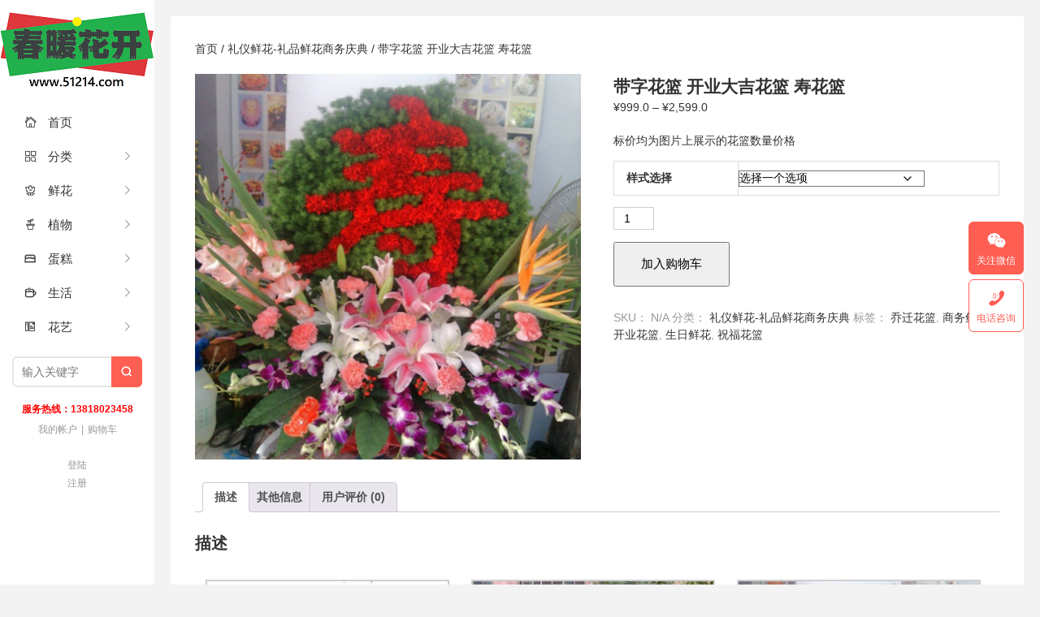

--- FILE ---
content_type: text/html; charset=UTF-8
request_url: https://www.51214.com/pin/2017040801
body_size: 14999
content:
<!DOCTYPE HTML>
<html>
<head>
<meta charset="UTF-8">
<meta http-equiv="X-UA-Compatible" content="IE=edge">
<meta name="viewport" content="width=device-width, initial-scale=1.0">
<meta http-equiv="Cache-Control" content="no-transform">
<meta http-equiv="Cache-Control" content="no-siteapp">
<title>带字花篮 开业大吉花篮 寿花篮_春暖花开</title>
<meta name='robots' content='max-image-preview:large' />
<link rel="alternate" type="application/rss+xml" title="春暖花开 &raquo; 带字花篮 开业大吉花篮 寿花篮 评论 Feed" href="https://www.51214.com/pin/2017040801/feed" />
<link rel="alternate" title="oEmbed (JSON)" type="application/json+oembed" href="https://www.51214.com/wp-json/oembed/1.0/embed?url=https%3A%2F%2Fwww.51214.com%2Fpin%2F2017040801" />
<link rel="alternate" title="oEmbed (XML)" type="text/xml+oembed" href="https://www.51214.com/wp-json/oembed/1.0/embed?url=https%3A%2F%2Fwww.51214.com%2Fpin%2F2017040801&#038;format=xml" />
<style id='wp-img-auto-sizes-contain-inline-css' type='text/css'>
img:is([sizes=auto i],[sizes^="auto," i]){contain-intrinsic-size:3000px 1500px}
/*# sourceURL=wp-img-auto-sizes-contain-inline-css */
</style>
<style id='wp-block-library-inline-css' type='text/css'>
:root{--wp-block-synced-color:#7a00df;--wp-block-synced-color--rgb:122,0,223;--wp-bound-block-color:var(--wp-block-synced-color);--wp-editor-canvas-background:#ddd;--wp-admin-theme-color:#007cba;--wp-admin-theme-color--rgb:0,124,186;--wp-admin-theme-color-darker-10:#006ba1;--wp-admin-theme-color-darker-10--rgb:0,107,160.5;--wp-admin-theme-color-darker-20:#005a87;--wp-admin-theme-color-darker-20--rgb:0,90,135;--wp-admin-border-width-focus:2px}@media (min-resolution:192dpi){:root{--wp-admin-border-width-focus:1.5px}}.wp-element-button{cursor:pointer}:root .has-very-light-gray-background-color{background-color:#eee}:root .has-very-dark-gray-background-color{background-color:#313131}:root .has-very-light-gray-color{color:#eee}:root .has-very-dark-gray-color{color:#313131}:root .has-vivid-green-cyan-to-vivid-cyan-blue-gradient-background{background:linear-gradient(135deg,#00d084,#0693e3)}:root .has-purple-crush-gradient-background{background:linear-gradient(135deg,#34e2e4,#4721fb 50%,#ab1dfe)}:root .has-hazy-dawn-gradient-background{background:linear-gradient(135deg,#faaca8,#dad0ec)}:root .has-subdued-olive-gradient-background{background:linear-gradient(135deg,#fafae1,#67a671)}:root .has-atomic-cream-gradient-background{background:linear-gradient(135deg,#fdd79a,#004a59)}:root .has-nightshade-gradient-background{background:linear-gradient(135deg,#330968,#31cdcf)}:root .has-midnight-gradient-background{background:linear-gradient(135deg,#020381,#2874fc)}:root{--wp--preset--font-size--normal:16px;--wp--preset--font-size--huge:42px}.has-regular-font-size{font-size:1em}.has-larger-font-size{font-size:2.625em}.has-normal-font-size{font-size:var(--wp--preset--font-size--normal)}.has-huge-font-size{font-size:var(--wp--preset--font-size--huge)}.has-text-align-center{text-align:center}.has-text-align-left{text-align:left}.has-text-align-right{text-align:right}.has-fit-text{white-space:nowrap!important}#end-resizable-editor-section{display:none}.aligncenter{clear:both}.items-justified-left{justify-content:flex-start}.items-justified-center{justify-content:center}.items-justified-right{justify-content:flex-end}.items-justified-space-between{justify-content:space-between}.screen-reader-text{border:0;clip-path:inset(50%);height:1px;margin:-1px;overflow:hidden;padding:0;position:absolute;width:1px;word-wrap:normal!important}.screen-reader-text:focus{background-color:#ddd;clip-path:none;color:#444;display:block;font-size:1em;height:auto;left:5px;line-height:normal;padding:15px 23px 14px;text-decoration:none;top:5px;width:auto;z-index:100000}html :where(.has-border-color){border-style:solid}html :where([style*=border-top-color]){border-top-style:solid}html :where([style*=border-right-color]){border-right-style:solid}html :where([style*=border-bottom-color]){border-bottom-style:solid}html :where([style*=border-left-color]){border-left-style:solid}html :where([style*=border-width]){border-style:solid}html :where([style*=border-top-width]){border-top-style:solid}html :where([style*=border-right-width]){border-right-style:solid}html :where([style*=border-bottom-width]){border-bottom-style:solid}html :where([style*=border-left-width]){border-left-style:solid}html :where(img[class*=wp-image-]){height:auto;max-width:100%}:where(figure){margin:0 0 1em}html :where(.is-position-sticky){--wp-admin--admin-bar--position-offset:var(--wp-admin--admin-bar--height,0px)}@media screen and (max-width:600px){html :where(.is-position-sticky){--wp-admin--admin-bar--position-offset:0px}}

/*# sourceURL=wp-block-library-inline-css */
</style><link rel='stylesheet' id='wc-blocks-style-css' href='https://www.51214.com/wp-content/plugins/woocommerce/assets/client/blocks/wc-blocks.css?ver=wc-10.4.3' type='text/css' media='all' />
<style id='global-styles-inline-css' type='text/css'>
:root{--wp--preset--aspect-ratio--square: 1;--wp--preset--aspect-ratio--4-3: 4/3;--wp--preset--aspect-ratio--3-4: 3/4;--wp--preset--aspect-ratio--3-2: 3/2;--wp--preset--aspect-ratio--2-3: 2/3;--wp--preset--aspect-ratio--16-9: 16/9;--wp--preset--aspect-ratio--9-16: 9/16;--wp--preset--color--black: #000000;--wp--preset--color--cyan-bluish-gray: #abb8c3;--wp--preset--color--white: #ffffff;--wp--preset--color--pale-pink: #f78da7;--wp--preset--color--vivid-red: #cf2e2e;--wp--preset--color--luminous-vivid-orange: #ff6900;--wp--preset--color--luminous-vivid-amber: #fcb900;--wp--preset--color--light-green-cyan: #7bdcb5;--wp--preset--color--vivid-green-cyan: #00d084;--wp--preset--color--pale-cyan-blue: #8ed1fc;--wp--preset--color--vivid-cyan-blue: #0693e3;--wp--preset--color--vivid-purple: #9b51e0;--wp--preset--gradient--vivid-cyan-blue-to-vivid-purple: linear-gradient(135deg,rgb(6,147,227) 0%,rgb(155,81,224) 100%);--wp--preset--gradient--light-green-cyan-to-vivid-green-cyan: linear-gradient(135deg,rgb(122,220,180) 0%,rgb(0,208,130) 100%);--wp--preset--gradient--luminous-vivid-amber-to-luminous-vivid-orange: linear-gradient(135deg,rgb(252,185,0) 0%,rgb(255,105,0) 100%);--wp--preset--gradient--luminous-vivid-orange-to-vivid-red: linear-gradient(135deg,rgb(255,105,0) 0%,rgb(207,46,46) 100%);--wp--preset--gradient--very-light-gray-to-cyan-bluish-gray: linear-gradient(135deg,rgb(238,238,238) 0%,rgb(169,184,195) 100%);--wp--preset--gradient--cool-to-warm-spectrum: linear-gradient(135deg,rgb(74,234,220) 0%,rgb(151,120,209) 20%,rgb(207,42,186) 40%,rgb(238,44,130) 60%,rgb(251,105,98) 80%,rgb(254,248,76) 100%);--wp--preset--gradient--blush-light-purple: linear-gradient(135deg,rgb(255,206,236) 0%,rgb(152,150,240) 100%);--wp--preset--gradient--blush-bordeaux: linear-gradient(135deg,rgb(254,205,165) 0%,rgb(254,45,45) 50%,rgb(107,0,62) 100%);--wp--preset--gradient--luminous-dusk: linear-gradient(135deg,rgb(255,203,112) 0%,rgb(199,81,192) 50%,rgb(65,88,208) 100%);--wp--preset--gradient--pale-ocean: linear-gradient(135deg,rgb(255,245,203) 0%,rgb(182,227,212) 50%,rgb(51,167,181) 100%);--wp--preset--gradient--electric-grass: linear-gradient(135deg,rgb(202,248,128) 0%,rgb(113,206,126) 100%);--wp--preset--gradient--midnight: linear-gradient(135deg,rgb(2,3,129) 0%,rgb(40,116,252) 100%);--wp--preset--font-size--small: 13px;--wp--preset--font-size--medium: 20px;--wp--preset--font-size--large: 36px;--wp--preset--font-size--x-large: 42px;--wp--preset--spacing--20: 0.44rem;--wp--preset--spacing--30: 0.67rem;--wp--preset--spacing--40: 1rem;--wp--preset--spacing--50: 1.5rem;--wp--preset--spacing--60: 2.25rem;--wp--preset--spacing--70: 3.38rem;--wp--preset--spacing--80: 5.06rem;--wp--preset--shadow--natural: 6px 6px 9px rgba(0, 0, 0, 0.2);--wp--preset--shadow--deep: 12px 12px 50px rgba(0, 0, 0, 0.4);--wp--preset--shadow--sharp: 6px 6px 0px rgba(0, 0, 0, 0.2);--wp--preset--shadow--outlined: 6px 6px 0px -3px rgb(255, 255, 255), 6px 6px rgb(0, 0, 0);--wp--preset--shadow--crisp: 6px 6px 0px rgb(0, 0, 0);}:where(.is-layout-flex){gap: 0.5em;}:where(.is-layout-grid){gap: 0.5em;}body .is-layout-flex{display: flex;}.is-layout-flex{flex-wrap: wrap;align-items: center;}.is-layout-flex > :is(*, div){margin: 0;}body .is-layout-grid{display: grid;}.is-layout-grid > :is(*, div){margin: 0;}:where(.wp-block-columns.is-layout-flex){gap: 2em;}:where(.wp-block-columns.is-layout-grid){gap: 2em;}:where(.wp-block-post-template.is-layout-flex){gap: 1.25em;}:where(.wp-block-post-template.is-layout-grid){gap: 1.25em;}.has-black-color{color: var(--wp--preset--color--black) !important;}.has-cyan-bluish-gray-color{color: var(--wp--preset--color--cyan-bluish-gray) !important;}.has-white-color{color: var(--wp--preset--color--white) !important;}.has-pale-pink-color{color: var(--wp--preset--color--pale-pink) !important;}.has-vivid-red-color{color: var(--wp--preset--color--vivid-red) !important;}.has-luminous-vivid-orange-color{color: var(--wp--preset--color--luminous-vivid-orange) !important;}.has-luminous-vivid-amber-color{color: var(--wp--preset--color--luminous-vivid-amber) !important;}.has-light-green-cyan-color{color: var(--wp--preset--color--light-green-cyan) !important;}.has-vivid-green-cyan-color{color: var(--wp--preset--color--vivid-green-cyan) !important;}.has-pale-cyan-blue-color{color: var(--wp--preset--color--pale-cyan-blue) !important;}.has-vivid-cyan-blue-color{color: var(--wp--preset--color--vivid-cyan-blue) !important;}.has-vivid-purple-color{color: var(--wp--preset--color--vivid-purple) !important;}.has-black-background-color{background-color: var(--wp--preset--color--black) !important;}.has-cyan-bluish-gray-background-color{background-color: var(--wp--preset--color--cyan-bluish-gray) !important;}.has-white-background-color{background-color: var(--wp--preset--color--white) !important;}.has-pale-pink-background-color{background-color: var(--wp--preset--color--pale-pink) !important;}.has-vivid-red-background-color{background-color: var(--wp--preset--color--vivid-red) !important;}.has-luminous-vivid-orange-background-color{background-color: var(--wp--preset--color--luminous-vivid-orange) !important;}.has-luminous-vivid-amber-background-color{background-color: var(--wp--preset--color--luminous-vivid-amber) !important;}.has-light-green-cyan-background-color{background-color: var(--wp--preset--color--light-green-cyan) !important;}.has-vivid-green-cyan-background-color{background-color: var(--wp--preset--color--vivid-green-cyan) !important;}.has-pale-cyan-blue-background-color{background-color: var(--wp--preset--color--pale-cyan-blue) !important;}.has-vivid-cyan-blue-background-color{background-color: var(--wp--preset--color--vivid-cyan-blue) !important;}.has-vivid-purple-background-color{background-color: var(--wp--preset--color--vivid-purple) !important;}.has-black-border-color{border-color: var(--wp--preset--color--black) !important;}.has-cyan-bluish-gray-border-color{border-color: var(--wp--preset--color--cyan-bluish-gray) !important;}.has-white-border-color{border-color: var(--wp--preset--color--white) !important;}.has-pale-pink-border-color{border-color: var(--wp--preset--color--pale-pink) !important;}.has-vivid-red-border-color{border-color: var(--wp--preset--color--vivid-red) !important;}.has-luminous-vivid-orange-border-color{border-color: var(--wp--preset--color--luminous-vivid-orange) !important;}.has-luminous-vivid-amber-border-color{border-color: var(--wp--preset--color--luminous-vivid-amber) !important;}.has-light-green-cyan-border-color{border-color: var(--wp--preset--color--light-green-cyan) !important;}.has-vivid-green-cyan-border-color{border-color: var(--wp--preset--color--vivid-green-cyan) !important;}.has-pale-cyan-blue-border-color{border-color: var(--wp--preset--color--pale-cyan-blue) !important;}.has-vivid-cyan-blue-border-color{border-color: var(--wp--preset--color--vivid-cyan-blue) !important;}.has-vivid-purple-border-color{border-color: var(--wp--preset--color--vivid-purple) !important;}.has-vivid-cyan-blue-to-vivid-purple-gradient-background{background: var(--wp--preset--gradient--vivid-cyan-blue-to-vivid-purple) !important;}.has-light-green-cyan-to-vivid-green-cyan-gradient-background{background: var(--wp--preset--gradient--light-green-cyan-to-vivid-green-cyan) !important;}.has-luminous-vivid-amber-to-luminous-vivid-orange-gradient-background{background: var(--wp--preset--gradient--luminous-vivid-amber-to-luminous-vivid-orange) !important;}.has-luminous-vivid-orange-to-vivid-red-gradient-background{background: var(--wp--preset--gradient--luminous-vivid-orange-to-vivid-red) !important;}.has-very-light-gray-to-cyan-bluish-gray-gradient-background{background: var(--wp--preset--gradient--very-light-gray-to-cyan-bluish-gray) !important;}.has-cool-to-warm-spectrum-gradient-background{background: var(--wp--preset--gradient--cool-to-warm-spectrum) !important;}.has-blush-light-purple-gradient-background{background: var(--wp--preset--gradient--blush-light-purple) !important;}.has-blush-bordeaux-gradient-background{background: var(--wp--preset--gradient--blush-bordeaux) !important;}.has-luminous-dusk-gradient-background{background: var(--wp--preset--gradient--luminous-dusk) !important;}.has-pale-ocean-gradient-background{background: var(--wp--preset--gradient--pale-ocean) !important;}.has-electric-grass-gradient-background{background: var(--wp--preset--gradient--electric-grass) !important;}.has-midnight-gradient-background{background: var(--wp--preset--gradient--midnight) !important;}.has-small-font-size{font-size: var(--wp--preset--font-size--small) !important;}.has-medium-font-size{font-size: var(--wp--preset--font-size--medium) !important;}.has-large-font-size{font-size: var(--wp--preset--font-size--large) !important;}.has-x-large-font-size{font-size: var(--wp--preset--font-size--x-large) !important;}
/*# sourceURL=global-styles-inline-css */
</style>

<style id='classic-theme-styles-inline-css' type='text/css'>
/*! This file is auto-generated */
.wp-block-button__link{color:#fff;background-color:#32373c;border-radius:9999px;box-shadow:none;text-decoration:none;padding:calc(.667em + 2px) calc(1.333em + 2px);font-size:1.125em}.wp-block-file__button{background:#32373c;color:#fff;text-decoration:none}
/*# sourceURL=/wp-includes/css/classic-themes.min.css */
</style>
<link rel='stylesheet' id='woocommerce-layout-css' href='https://www.51214.com/wp-content/plugins/woocommerce/assets/css/woocommerce-layout.css?ver=10.4.3' type='text/css' media='all' />
<link rel='stylesheet' id='woocommerce-smallscreen-css' href='https://www.51214.com/wp-content/plugins/woocommerce/assets/css/woocommerce-smallscreen.css?ver=10.4.3' type='text/css' media='only screen and (max-width: 768px)' />
<link rel='stylesheet' id='woocommerce-general-css' href='https://www.51214.com/wp-content/plugins/woocommerce/assets/css/woocommerce.css?ver=10.4.3' type='text/css' media='all' />
<style id='woocommerce-inline-inline-css' type='text/css'>
.woocommerce form .form-row .required { visibility: visible; }
/*# sourceURL=woocommerce-inline-inline-css */
</style>
<link rel='stylesheet' id='main-css' href='https://www.51214.com/wp-content/themes/xiu/style.css?ver=9.7' type='text/css' media='all' />
<script type="text/javascript" src="https://www.51214.com/wp-includes/js/jquery/jquery.min.js?ver=3.7.1" id="jquery-core-js"></script>
<script type="text/javascript" src="https://www.51214.com/wp-includes/js/jquery/jquery-migrate.min.js?ver=3.4.1" id="jquery-migrate-js"></script>
<script type="text/javascript" src="https://www.51214.com/wp-content/plugins/woocommerce/assets/js/jquery-blockui/jquery.blockUI.min.js?ver=2.7.0-wc.10.4.3" id="wc-jquery-blockui-js" defer="defer" data-wp-strategy="defer"></script>
<script type="text/javascript" id="wc-add-to-cart-js-extra">
/* <![CDATA[ */
var wc_add_to_cart_params = {"ajax_url":"/wp-admin/admin-ajax.php","wc_ajax_url":"/?wc-ajax=%%endpoint%%","i18n_view_cart":"\u67e5\u770b\u8d2d\u7269\u8f66","cart_url":"https://www.51214.com/cart","is_cart":"","cart_redirect_after_add":"no"};
//# sourceURL=wc-add-to-cart-js-extra
/* ]]> */
</script>
<script type="text/javascript" src="https://www.51214.com/wp-content/plugins/woocommerce/assets/js/frontend/add-to-cart.min.js?ver=10.4.3" id="wc-add-to-cart-js" defer="defer" data-wp-strategy="defer"></script>
<script type="text/javascript" id="wc-single-product-js-extra">
/* <![CDATA[ */
var wc_single_product_params = {"i18n_required_rating_text":"\u8bf7\u9009\u62e9\u8bc4\u7ea7","i18n_rating_options":["1 \u661f\uff08\u5171 5 \u661f\uff09","2 \u661f\uff08\u5171 5 \u661f\uff09","3 \u661f\uff08\u5171 5 \u661f\uff09","4 \u661f\uff08\u5171 5 \u661f\uff09","5 \u661f\uff08\u5171 5 \u661f\uff09"],"i18n_product_gallery_trigger_text":"\u67e5\u770b\u5168\u5c4f\u56fe\u5e93","review_rating_required":"yes","flexslider":{"rtl":false,"animation":"slide","smoothHeight":true,"directionNav":false,"controlNav":"thumbnails","slideshow":false,"animationSpeed":500,"animationLoop":false,"allowOneSlide":false},"zoom_enabled":"","zoom_options":[],"photoswipe_enabled":"","photoswipe_options":{"shareEl":false,"closeOnScroll":false,"history":false,"hideAnimationDuration":0,"showAnimationDuration":0},"flexslider_enabled":""};
//# sourceURL=wc-single-product-js-extra
/* ]]> */
</script>
<script type="text/javascript" src="https://www.51214.com/wp-content/plugins/woocommerce/assets/js/frontend/single-product.min.js?ver=10.4.3" id="wc-single-product-js" defer="defer" data-wp-strategy="defer"></script>
<script type="text/javascript" src="https://www.51214.com/wp-content/plugins/woocommerce/assets/js/js-cookie/js.cookie.min.js?ver=2.1.4-wc.10.4.3" id="wc-js-cookie-js" defer="defer" data-wp-strategy="defer"></script>
<script type="text/javascript" id="woocommerce-js-extra">
/* <![CDATA[ */
var woocommerce_params = {"ajax_url":"/wp-admin/admin-ajax.php","wc_ajax_url":"/?wc-ajax=%%endpoint%%","i18n_password_show":"\u663e\u793a\u5bc6\u7801","i18n_password_hide":"\u9690\u85cf\u5bc6\u7801"};
//# sourceURL=woocommerce-js-extra
/* ]]> */
</script>
<script type="text/javascript" src="https://www.51214.com/wp-content/plugins/woocommerce/assets/js/frontend/woocommerce.min.js?ver=10.4.3" id="woocommerce-js" defer="defer" data-wp-strategy="defer"></script>
<link rel="https://api.w.org/" href="https://www.51214.com/wp-json/" /><link rel="alternate" title="JSON" type="application/json" href="https://www.51214.com/wp-json/wp/v2/product/2182" /><link rel="EditURI" type="application/rsd+xml" title="RSD" href="https://www.51214.com/xmlrpc.php?rsd" />
<link rel="canonical" href="https://www.51214.com/pin/2017040801" />
<style>.container{max-width:1280px}@font-face {
  font-family: 'iconfont';  /* Project id 3943077 */
  src: url('//at.alicdn.com/t/c/font_3943077_ci1e5x6928p.woff2?t=1678374366632') format('woff2'),
       url('//at.alicdn.com/t/c/font_3943077_ci1e5x6928p.woff?t=1678374366632') format('woff'),
       url('//at.alicdn.com/t/c/font_3943077_ci1e5x6928p.ttf?t=1678374366632') format('truetype');
}

.iconfont{
  font-family:"iconfont" !important;
  font-style:normal;
  -webkit-font-smoothing: antialiased;
  -webkit-text-stroke-width: 0.2px;
  -moz-osx-font-smoothing: grayscale;
}</style>
<meta name="description" content="标价均为图片上展示的花篮数量价格">
	<noscript><style>.woocommerce-product-gallery{ opacity: 1 !important; }</style></noscript>
	<link rel="icon" href="https://www.51214.com/wp-content/uploads/2022/12/cropped-51214ico-32x32.png" sizes="32x32" />
<link rel="icon" href="https://www.51214.com/wp-content/uploads/2022/12/cropped-51214ico-192x192.png" sizes="192x192" />
<link rel="apple-touch-icon" href="https://www.51214.com/wp-content/uploads/2022/12/cropped-51214ico-180x180.png" />
<meta name="msapplication-TileImage" content="https://www.51214.com/wp-content/uploads/2022/12/cropped-51214ico-270x270.png" />
<link rel="shortcut icon" href="https://www.51214.com/favicon.ico">
</head>
<body class="wp-singular product-template-default single single-product postid-2182 wp-theme-xiu m-home-most focusslide_s_m sticky-m comment_vcode theme-xiu woocommerce woocommerce-page woocommerce-no-js">
<section class="container">
<header class="header">
	<div class="logo"><a href="https://www.51214.com" title="春暖花开_"><img class="logo-img-pc" src="https://www.51214.com/wp-content/uploads/2019/08/logo1.png" alt="春暖花开">春暖花开</a></div>	<ul class="nav"><li class="navmore"><i class="tbfa">&#xe612;</i></li><li id="menu-item-44621" class="menu-item menu-item-type-custom menu-item-object-custom menu-item-home menu-item-44621"><a href="https://www.51214.com/"><i class="iconfont"> </i>首页</a></li>
<li id="menu-item-30356" class="menu-item menu-item-type-post_type menu-item-object-page menu-item-has-children menu-item-30356"><a href="https://www.51214.com/category"><i class="iconfont"> </i>分类</a>
<ul class="sub-menu">
	<li id="menu-item-30390" class="menu-item menu-item-type-custom menu-item-object-custom menu-item-30390"><a href="https://www.51214.com/category">玫瑰花 百合花<BR>康乃馨 绣球花<BR>向日葵 马蹄莲<BR>郁金香 太阳花<BR> 满天星 洋甘菊<BR>桔梗 雏菊 菊花</a></li>
</ul>
</li>
<li id="menu-item-30369" class="menu-item menu-item-type-custom menu-item-object-custom menu-item-has-children menu-item-30369"><a href="https://www.51214.com/shop/giftflowers"><i class="iconfont"> </i>鲜花</a>
<ul class="sub-menu">
	<li id="menu-item-30361" class="menu-item menu-item-type-custom menu-item-object-custom menu-item-30361"><a href="https://www.51214.com/shop/flower/">生活鲜花</a></li>
	<li id="menu-item-30362" class="menu-item menu-item-type-custom menu-item-object-custom menu-item-30362"><a href="https://www.51214.com/shop/giftflowers">礼品鲜花</a></li>
	<li id="menu-item-30363" class="menu-item menu-item-type-custom menu-item-object-custom menu-item-30363"><a href="https://www.51214.com/product-tag/%E5%95%86%E5%8A%A1%E9%B2%9C%E8%8A%B1">商务鲜花</a></li>
	<li id="menu-item-30364" class="menu-item menu-item-type-custom menu-item-object-custom menu-item-30364"><a href="https://www.51214.com/product-tag/%E5%BC%80%E4%B8%9A%E8%8A%B1%E7%AF%AE">开业花篮</a></li>
	<li id="menu-item-30384" class="menu-item menu-item-type-custom menu-item-object-custom menu-item-30384"><a href="https://www.51214.com/product-tag/%E6%89%8B%E6%8F%90%E8%8A%B1%E7%AF%AE">手提花篮</a></li>
	<li id="menu-item-30365" class="menu-item menu-item-type-custom menu-item-object-custom menu-item-30365"><a href="https://www.51214.com/holidayflowers">节日送花</a></li>
	<li id="menu-item-30370" class="menu-item menu-item-type-custom menu-item-object-custom menu-item-30370"><a href="https://www.51214.com/shop/foreigngifts">国际鲜花</a></li>
</ul>
</li>
<li id="menu-item-30367" class="menu-item menu-item-type-custom menu-item-object-custom menu-item-has-children menu-item-30367"><a href="https://www.51214.com/shop/botany"><i class="iconfont">  </i>植物</a>
<ul class="sub-menu">
	<li id="menu-item-30371" class="menu-item menu-item-type-custom menu-item-object-custom menu-item-30371"><a href="https://www.51214.com/product-tag/%E8%A7%82%E8%8A%B1%E6%A4%8D%E7%89%A9">观花植物</a></li>
	<li id="menu-item-30372" class="menu-item menu-item-type-custom menu-item-object-custom menu-item-30372"><a href="https://www.51214.com/product-tag/%E8%A7%82%E5%8F%B6%E6%A4%8D%E7%89%A9">观叶植物</a></li>
	<li id="menu-item-30373" class="menu-item menu-item-type-custom menu-item-object-custom menu-item-30373"><a href="https://www.51214.com/product-tag/%E8%A7%82%E6%99%AF%E6%A4%8D%E7%89%A9">景观花卉</a></li>
	<li id="menu-item-30374" class="menu-item menu-item-type-custom menu-item-object-custom menu-item-30374"><a href="https://www.51214.com/product-tag/%E6%B0%B4%E5%9F%B9%E6%A4%8D%E7%89%A9">水培花卉</a></li>
	<li id="menu-item-30375" class="menu-item menu-item-type-custom menu-item-object-custom menu-item-30375"><a href="https://www.51214.com/pin/2018070505">植物租摆</a></li>
</ul>
</li>
<li id="menu-item-30366" class="menu-item menu-item-type-custom menu-item-object-custom menu-item-has-children menu-item-30366"><a href="https://www.51214.com/shop/cake"><i class="iconfont"> </i>蛋糕</a>
<ul class="sub-menu">
	<li id="menu-item-30376" class="menu-item menu-item-type-custom menu-item-object-custom menu-item-30376"><a href="https://www.51214.com/product-tag/%E7%94%9F%E6%97%A5%E8%9B%8B%E7%B3%95">生日蛋糕</a></li>
	<li id="menu-item-30377" class="menu-item menu-item-type-custom menu-item-object-custom menu-item-30377"><a href="https://www.51214.com/product-tag/%E8%9B%8B%E7%B3%95">婚庆蛋糕</a></li>
	<li id="menu-item-30378" class="menu-item menu-item-type-custom menu-item-object-custom menu-item-30378"><a href="https://www.51214.com/product-tag/%E8%9B%8B%E7%B3%95">品牌蛋糕</a></li>
</ul>
</li>
<li id="menu-item-30368" class="menu-item menu-item-type-custom menu-item-object-custom menu-item-has-children menu-item-30368"><a href="https://www.51214.com/shop/gift"><i class="iconfont"> </i>生活</a>
<ul class="sub-menu">
	<li id="menu-item-30382" class="menu-item menu-item-type-custom menu-item-object-custom menu-item-30382"><a href="https://www.51214.com/product-tag/%E6%B0%B4%E6%9E%9C%E7%AF%AE">水果礼篮</a></li>
	<li id="menu-item-30383" class="menu-item menu-item-type-custom menu-item-object-custom menu-item-30383"><a href="https://www.51214.com/product-tag/%E7%89%B9%E8%89%B2%E8%8A%B1%E8%89%BA">特色花束</a></li>
	<li id="menu-item-30379" class="menu-item menu-item-type-custom menu-item-object-custom menu-item-30379"><a href="https://www.51214.com/product-tag/%E5%A9%9A%E5%BA%86">婚庆礼仪</a></li>
	<li id="menu-item-30380" class="menu-item menu-item-type-custom menu-item-object-custom menu-item-30380"><a href="https://www.51214.com/product-tag/%E5%A9%9A%E5%BA%86%E5%A5%97%E9%A4%90">婚礼套餐</a></li>
	<li id="menu-item-30381" class="menu-item menu-item-type-custom menu-item-object-custom menu-item-30381"><a href="https://www.51214.com/pin/2016121903">玻璃花瓶</a></li>
</ul>
</li>
<li id="menu-item-30357" class="menu-item menu-item-type-custom menu-item-object-custom menu-item-has-children menu-item-30357"><a href="https://www.51214.com/?s=花艺"><i class="iconfont"> </i>花艺</a>
<ul class="sub-menu">
	<li id="menu-item-30358" class="menu-item menu-item-type-taxonomy menu-item-object-category menu-item-30358"><a href="https://www.51214.com/hua/plantworld">植物世界</a></li>
	<li id="menu-item-30359" class="menu-item menu-item-type-taxonomy menu-item-object-category menu-item-30359"><a href="https://www.51214.com/hua/goodlife">美好生活</a></li>
	<li id="menu-item-30360" class="menu-item menu-item-type-taxonomy menu-item-object-category menu-item-30360"><a href="https://www.51214.com/hua/floraltimes">花样年华</a></li>
</ul>
</li>
</ul>	<form method="get" class="site-search-form" action="https://www.51214.com/">
    <input class="search-input" name="s" type="text" placeholder="输入关键字" value="" required="required">
    <button class="search-btn" type="submit"><i class="tbfa">&#xe611;</i></button>
</form>	<i class="tbfa m-search">&#xe611;</i>		<div class="slinks">
		<span style="color: #ff0000;"><strong>服务热线：13818023458</strong></span><BR>
<a href="http://www.51214.com/my-account" title="我的帐户">我的帐户</a>|<a href="http://www.51214.com/cart" title="购物车">购物车</a>	</div>

			<div class="user-signin">
			<a target="_blank" href="https://www.51214.com/wp-login.php">登陆</a><br>
			<a target="_blank" href="https://www.51214.com/wp-login.php?action=register">注册</a>
		</div>
		</header><div class="content-wrap">
	<div class="content">
		<div class="woomain">
			<nav class="woocommerce-breadcrumb" aria-label="Breadcrumb"><a href="https://www.51214.com">首页</a>&nbsp;&#47;&nbsp;<a href="https://www.51214.com/shop/giftflowers">礼仪鲜花-礼品鲜花商务庆典</a>&nbsp;&#47;&nbsp;带字花篮 开业大吉花篮 寿花篮</nav>			<div class="woocommerce-notices-wrapper"></div><div id="product-2182" class="product type-product post-2182 status-publish first instock product_cat-giftflowers product_tag-721 product_tag-144 product_tag-720 product_tag-138 product_tag-723 has-post-thumbnail shipping-taxable purchasable product-type-variable">

	<div class="woocommerce-product-gallery woocommerce-product-gallery--with-images woocommerce-product-gallery--columns-4 images" data-columns="4" style="opacity: 0; transition: opacity .25s ease-in-out;">
	<div class="woocommerce-product-gallery__wrapper">
		<div data-thumb="https://www.51214.com/wp-content/uploads/2017/04/2017040801C-100x100.jpg" data-thumb-alt="带字花篮 开业大吉花篮 寿花篮" data-thumb-srcset="https://www.51214.com/wp-content/uploads/2017/04/2017040801C-100x100.jpg 100w, https://www.51214.com/wp-content/uploads/2017/04/2017040801C-300x300.jpg 300w, https://www.51214.com/wp-content/uploads/2017/04/2017040801C-150x150.jpg 150w, https://www.51214.com/wp-content/uploads/2017/04/2017040801C-350x350.jpg 350w, https://www.51214.com/wp-content/uploads/2017/04/2017040801C.jpg 480w"  data-thumb-sizes="(max-width: 100px) 100vw, 100px" class="woocommerce-product-gallery__image"><a href="https://www.51214.com/wp-content/uploads/2017/04/2017040801C.jpg"><img width="480" height="480" src="https://www.51214.com/wp-content/uploads/2017/04/2017040801C.jpg" class="wp-post-image" alt="带字花篮 开业大吉花篮 寿花篮" data-caption="C款寿字花篮" data-src="https://www.51214.com/wp-content/uploads/2017/04/2017040801C.jpg" data-large_image="https://www.51214.com/wp-content/uploads/2017/04/2017040801C.jpg" data-large_image_width="480" data-large_image_height="480" decoding="async" fetchpriority="high" srcset="https://www.51214.com/wp-content/uploads/2017/04/2017040801C.jpg 480w, https://www.51214.com/wp-content/uploads/2017/04/2017040801C-300x300.jpg 300w, https://www.51214.com/wp-content/uploads/2017/04/2017040801C-100x100.jpg 100w, https://www.51214.com/wp-content/uploads/2017/04/2017040801C-150x150.jpg 150w, https://www.51214.com/wp-content/uploads/2017/04/2017040801C-350x350.jpg 350w" sizes="(max-width: 480px) 100vw, 480px" /></a></div>	</div>
</div>

	<div class="summary entry-summary">
		<h1 class="product_title entry-title">带字花篮 开业大吉花篮 寿花篮</h1><p class="price"><span class="woocommerce-Price-amount amount" aria-hidden="true"><bdi><span class="woocommerce-Price-currencySymbol">&yen;</span>999.0</bdi></span> <span aria-hidden="true">–</span> <span class="woocommerce-Price-amount amount" aria-hidden="true"><bdi><span class="woocommerce-Price-currencySymbol">&yen;</span>2,599.0</bdi></span><span class="screen-reader-text">价格范围：&yen;999.0 至 &yen;2,599.0</span></p>
<div class="woocommerce-product-details__short-description">
	<p>标价均为图片上展示的花篮数量价格</p>
</div>

<form class="variations_form cart" action="https://www.51214.com/pin/2017040801" method="post" enctype='multipart/form-data' data-product_id="2182" data-product_variations="[{&quot;attributes&quot;:{&quot;attribute_pa_yangshixuanze&quot;:&quot;kuan&quot;},&quot;availability_html&quot;:&quot;&quot;,&quot;backorders_allowed&quot;:false,&quot;dimensions&quot;:{&quot;length&quot;:&quot;&quot;,&quot;width&quot;:&quot;&quot;,&quot;height&quot;:&quot;&quot;},&quot;dimensions_html&quot;:&quot;N\/A&quot;,&quot;display_price&quot;:2599,&quot;display_regular_price&quot;:2599,&quot;image&quot;:{&quot;title&quot;:&quot;2017040801C&quot;,&quot;caption&quot;:&quot;C\u6b3e\u5bff\u5b57\u82b1\u7bee&quot;,&quot;url&quot;:&quot;https:\/\/www.51214.com\/wp-content\/uploads\/2017\/04\/2017040801C.jpg&quot;,&quot;alt&quot;:&quot;C\u6b3e\u5bff\u5b57\u82b1\u7bee&quot;,&quot;src&quot;:&quot;https:\/\/www.51214.com\/wp-content\/uploads\/2017\/04\/2017040801C.jpg&quot;,&quot;srcset&quot;:&quot;https:\/\/www.51214.com\/wp-content\/uploads\/2017\/04\/2017040801C.jpg 480w, https:\/\/www.51214.com\/wp-content\/uploads\/2017\/04\/2017040801C-300x300.jpg 300w, https:\/\/www.51214.com\/wp-content\/uploads\/2017\/04\/2017040801C-100x100.jpg 100w, https:\/\/www.51214.com\/wp-content\/uploads\/2017\/04\/2017040801C-150x150.jpg 150w, https:\/\/www.51214.com\/wp-content\/uploads\/2017\/04\/2017040801C-350x350.jpg 350w&quot;,&quot;sizes&quot;:&quot;(max-width: 480px) 100vw, 480px&quot;,&quot;full_src&quot;:&quot;https:\/\/www.51214.com\/wp-content\/uploads\/2017\/04\/2017040801C.jpg&quot;,&quot;full_src_w&quot;:480,&quot;full_src_h&quot;:480,&quot;gallery_thumbnail_src&quot;:&quot;https:\/\/www.51214.com\/wp-content\/uploads\/2017\/04\/2017040801C-100x100.jpg&quot;,&quot;gallery_thumbnail_src_w&quot;:100,&quot;gallery_thumbnail_src_h&quot;:100,&quot;thumb_src&quot;:&quot;https:\/\/www.51214.com\/wp-content\/uploads\/2017\/04\/2017040801C-300x300.jpg&quot;,&quot;thumb_src_w&quot;:300,&quot;thumb_src_h&quot;:300,&quot;src_w&quot;:480,&quot;src_h&quot;:480},&quot;image_id&quot;:2185,&quot;is_downloadable&quot;:false,&quot;is_in_stock&quot;:true,&quot;is_purchasable&quot;:true,&quot;is_sold_individually&quot;:&quot;no&quot;,&quot;is_virtual&quot;:false,&quot;max_qty&quot;:&quot;&quot;,&quot;min_qty&quot;:1,&quot;price_html&quot;:&quot;&lt;span class=\&quot;price\&quot;&gt;&lt;span class=\&quot;woocommerce-Price-amount amount\&quot;&gt;&lt;bdi&gt;&lt;span class=\&quot;woocommerce-Price-currencySymbol\&quot;&gt;&amp;yen;&lt;\/span&gt;2,599.0&lt;\/bdi&gt;&lt;\/span&gt;&lt;\/span&gt;&quot;,&quot;sku&quot;:&quot;&quot;,&quot;variation_description&quot;:&quot;&quot;,&quot;variation_id&quot;:2192,&quot;variation_is_active&quot;:true,&quot;variation_is_visible&quot;:true,&quot;weight&quot;:&quot;&quot;,&quot;weight_html&quot;:&quot;N\/A&quot;},{&quot;attributes&quot;:{&quot;attribute_pa_yangshixuanze&quot;:&quot;hkuan&quot;},&quot;availability_html&quot;:&quot;&quot;,&quot;backorders_allowed&quot;:false,&quot;dimensions&quot;:{&quot;length&quot;:&quot;&quot;,&quot;width&quot;:&quot;&quot;,&quot;height&quot;:&quot;&quot;},&quot;dimensions_html&quot;:&quot;N\/A&quot;,&quot;display_price&quot;:1999,&quot;display_regular_price&quot;:1999,&quot;image&quot;:{&quot;title&quot;:&quot;2017040801C&quot;,&quot;caption&quot;:&quot;C\u6b3e\u5bff\u5b57\u82b1\u7bee&quot;,&quot;url&quot;:&quot;https:\/\/www.51214.com\/wp-content\/uploads\/2017\/04\/2017040801C.jpg&quot;,&quot;alt&quot;:&quot;C\u6b3e\u5bff\u5b57\u82b1\u7bee&quot;,&quot;src&quot;:&quot;https:\/\/www.51214.com\/wp-content\/uploads\/2017\/04\/2017040801C.jpg&quot;,&quot;srcset&quot;:&quot;https:\/\/www.51214.com\/wp-content\/uploads\/2017\/04\/2017040801C.jpg 480w, https:\/\/www.51214.com\/wp-content\/uploads\/2017\/04\/2017040801C-300x300.jpg 300w, https:\/\/www.51214.com\/wp-content\/uploads\/2017\/04\/2017040801C-100x100.jpg 100w, https:\/\/www.51214.com\/wp-content\/uploads\/2017\/04\/2017040801C-150x150.jpg 150w, https:\/\/www.51214.com\/wp-content\/uploads\/2017\/04\/2017040801C-350x350.jpg 350w&quot;,&quot;sizes&quot;:&quot;(max-width: 480px) 100vw, 480px&quot;,&quot;full_src&quot;:&quot;https:\/\/www.51214.com\/wp-content\/uploads\/2017\/04\/2017040801C.jpg&quot;,&quot;full_src_w&quot;:480,&quot;full_src_h&quot;:480,&quot;gallery_thumbnail_src&quot;:&quot;https:\/\/www.51214.com\/wp-content\/uploads\/2017\/04\/2017040801C-100x100.jpg&quot;,&quot;gallery_thumbnail_src_w&quot;:100,&quot;gallery_thumbnail_src_h&quot;:100,&quot;thumb_src&quot;:&quot;https:\/\/www.51214.com\/wp-content\/uploads\/2017\/04\/2017040801C-300x300.jpg&quot;,&quot;thumb_src_w&quot;:300,&quot;thumb_src_h&quot;:300,&quot;src_w&quot;:480,&quot;src_h&quot;:480},&quot;image_id&quot;:2185,&quot;is_downloadable&quot;:false,&quot;is_in_stock&quot;:true,&quot;is_purchasable&quot;:true,&quot;is_sold_individually&quot;:&quot;no&quot;,&quot;is_virtual&quot;:false,&quot;max_qty&quot;:&quot;&quot;,&quot;min_qty&quot;:1,&quot;price_html&quot;:&quot;&lt;span class=\&quot;price\&quot;&gt;&lt;span class=\&quot;woocommerce-Price-amount amount\&quot;&gt;&lt;bdi&gt;&lt;span class=\&quot;woocommerce-Price-currencySymbol\&quot;&gt;&amp;yen;&lt;\/span&gt;1,999.0&lt;\/bdi&gt;&lt;\/span&gt;&lt;\/span&gt;&quot;,&quot;sku&quot;:&quot;&quot;,&quot;variation_description&quot;:&quot;&quot;,&quot;variation_id&quot;:2193,&quot;variation_is_active&quot;:true,&quot;variation_is_visible&quot;:true,&quot;weight&quot;:&quot;&quot;,&quot;weight_html&quot;:&quot;N\/A&quot;},{&quot;attributes&quot;:{&quot;attribute_pa_yangshixuanze&quot;:&quot;gkuan&quot;},&quot;availability_html&quot;:&quot;&quot;,&quot;backorders_allowed&quot;:false,&quot;dimensions&quot;:{&quot;length&quot;:&quot;&quot;,&quot;width&quot;:&quot;&quot;,&quot;height&quot;:&quot;&quot;},&quot;dimensions_html&quot;:&quot;N\/A&quot;,&quot;display_price&quot;:1899,&quot;display_regular_price&quot;:1899,&quot;image&quot;:{&quot;title&quot;:&quot;2017040801C&quot;,&quot;caption&quot;:&quot;C\u6b3e\u5bff\u5b57\u82b1\u7bee&quot;,&quot;url&quot;:&quot;https:\/\/www.51214.com\/wp-content\/uploads\/2017\/04\/2017040801C.jpg&quot;,&quot;alt&quot;:&quot;C\u6b3e\u5bff\u5b57\u82b1\u7bee&quot;,&quot;src&quot;:&quot;https:\/\/www.51214.com\/wp-content\/uploads\/2017\/04\/2017040801C.jpg&quot;,&quot;srcset&quot;:&quot;https:\/\/www.51214.com\/wp-content\/uploads\/2017\/04\/2017040801C.jpg 480w, https:\/\/www.51214.com\/wp-content\/uploads\/2017\/04\/2017040801C-300x300.jpg 300w, https:\/\/www.51214.com\/wp-content\/uploads\/2017\/04\/2017040801C-100x100.jpg 100w, https:\/\/www.51214.com\/wp-content\/uploads\/2017\/04\/2017040801C-150x150.jpg 150w, https:\/\/www.51214.com\/wp-content\/uploads\/2017\/04\/2017040801C-350x350.jpg 350w&quot;,&quot;sizes&quot;:&quot;(max-width: 480px) 100vw, 480px&quot;,&quot;full_src&quot;:&quot;https:\/\/www.51214.com\/wp-content\/uploads\/2017\/04\/2017040801C.jpg&quot;,&quot;full_src_w&quot;:480,&quot;full_src_h&quot;:480,&quot;gallery_thumbnail_src&quot;:&quot;https:\/\/www.51214.com\/wp-content\/uploads\/2017\/04\/2017040801C-100x100.jpg&quot;,&quot;gallery_thumbnail_src_w&quot;:100,&quot;gallery_thumbnail_src_h&quot;:100,&quot;thumb_src&quot;:&quot;https:\/\/www.51214.com\/wp-content\/uploads\/2017\/04\/2017040801C-300x300.jpg&quot;,&quot;thumb_src_w&quot;:300,&quot;thumb_src_h&quot;:300,&quot;src_w&quot;:480,&quot;src_h&quot;:480},&quot;image_id&quot;:2185,&quot;is_downloadable&quot;:false,&quot;is_in_stock&quot;:true,&quot;is_purchasable&quot;:true,&quot;is_sold_individually&quot;:&quot;no&quot;,&quot;is_virtual&quot;:false,&quot;max_qty&quot;:&quot;&quot;,&quot;min_qty&quot;:1,&quot;price_html&quot;:&quot;&lt;span class=\&quot;price\&quot;&gt;&lt;span class=\&quot;woocommerce-Price-amount amount\&quot;&gt;&lt;bdi&gt;&lt;span class=\&quot;woocommerce-Price-currencySymbol\&quot;&gt;&amp;yen;&lt;\/span&gt;1,899.0&lt;\/bdi&gt;&lt;\/span&gt;&lt;\/span&gt;&quot;,&quot;sku&quot;:&quot;&quot;,&quot;variation_description&quot;:&quot;&quot;,&quot;variation_id&quot;:2194,&quot;variation_is_active&quot;:true,&quot;variation_is_visible&quot;:true,&quot;weight&quot;:&quot;&quot;,&quot;weight_html&quot;:&quot;N\/A&quot;},{&quot;attributes&quot;:{&quot;attribute_pa_yangshixuanze&quot;:&quot;fkuan&quot;},&quot;availability_html&quot;:&quot;&quot;,&quot;backorders_allowed&quot;:false,&quot;dimensions&quot;:{&quot;length&quot;:&quot;&quot;,&quot;width&quot;:&quot;&quot;,&quot;height&quot;:&quot;&quot;},&quot;dimensions_html&quot;:&quot;N\/A&quot;,&quot;display_price&quot;:1199,&quot;display_regular_price&quot;:1199,&quot;image&quot;:{&quot;title&quot;:&quot;2017040801C&quot;,&quot;caption&quot;:&quot;C\u6b3e\u5bff\u5b57\u82b1\u7bee&quot;,&quot;url&quot;:&quot;https:\/\/www.51214.com\/wp-content\/uploads\/2017\/04\/2017040801C.jpg&quot;,&quot;alt&quot;:&quot;C\u6b3e\u5bff\u5b57\u82b1\u7bee&quot;,&quot;src&quot;:&quot;https:\/\/www.51214.com\/wp-content\/uploads\/2017\/04\/2017040801C.jpg&quot;,&quot;srcset&quot;:&quot;https:\/\/www.51214.com\/wp-content\/uploads\/2017\/04\/2017040801C.jpg 480w, https:\/\/www.51214.com\/wp-content\/uploads\/2017\/04\/2017040801C-300x300.jpg 300w, https:\/\/www.51214.com\/wp-content\/uploads\/2017\/04\/2017040801C-100x100.jpg 100w, https:\/\/www.51214.com\/wp-content\/uploads\/2017\/04\/2017040801C-150x150.jpg 150w, https:\/\/www.51214.com\/wp-content\/uploads\/2017\/04\/2017040801C-350x350.jpg 350w&quot;,&quot;sizes&quot;:&quot;(max-width: 480px) 100vw, 480px&quot;,&quot;full_src&quot;:&quot;https:\/\/www.51214.com\/wp-content\/uploads\/2017\/04\/2017040801C.jpg&quot;,&quot;full_src_w&quot;:480,&quot;full_src_h&quot;:480,&quot;gallery_thumbnail_src&quot;:&quot;https:\/\/www.51214.com\/wp-content\/uploads\/2017\/04\/2017040801C-100x100.jpg&quot;,&quot;gallery_thumbnail_src_w&quot;:100,&quot;gallery_thumbnail_src_h&quot;:100,&quot;thumb_src&quot;:&quot;https:\/\/www.51214.com\/wp-content\/uploads\/2017\/04\/2017040801C-300x300.jpg&quot;,&quot;thumb_src_w&quot;:300,&quot;thumb_src_h&quot;:300,&quot;src_w&quot;:480,&quot;src_h&quot;:480},&quot;image_id&quot;:2185,&quot;is_downloadable&quot;:false,&quot;is_in_stock&quot;:true,&quot;is_purchasable&quot;:true,&quot;is_sold_individually&quot;:&quot;no&quot;,&quot;is_virtual&quot;:false,&quot;max_qty&quot;:&quot;&quot;,&quot;min_qty&quot;:1,&quot;price_html&quot;:&quot;&lt;span class=\&quot;price\&quot;&gt;&lt;span class=\&quot;woocommerce-Price-amount amount\&quot;&gt;&lt;bdi&gt;&lt;span class=\&quot;woocommerce-Price-currencySymbol\&quot;&gt;&amp;yen;&lt;\/span&gt;1,199.0&lt;\/bdi&gt;&lt;\/span&gt;&lt;\/span&gt;&quot;,&quot;sku&quot;:&quot;&quot;,&quot;variation_description&quot;:&quot;&quot;,&quot;variation_id&quot;:2195,&quot;variation_is_active&quot;:true,&quot;variation_is_visible&quot;:true,&quot;weight&quot;:&quot;&quot;,&quot;weight_html&quot;:&quot;N\/A&quot;},{&quot;attributes&quot;:{&quot;attribute_pa_yangshixuanze&quot;:&quot;ekuan&quot;},&quot;availability_html&quot;:&quot;&quot;,&quot;backorders_allowed&quot;:false,&quot;dimensions&quot;:{&quot;length&quot;:&quot;&quot;,&quot;width&quot;:&quot;&quot;,&quot;height&quot;:&quot;&quot;},&quot;dimensions_html&quot;:&quot;N\/A&quot;,&quot;display_price&quot;:2299,&quot;display_regular_price&quot;:2299,&quot;image&quot;:{&quot;title&quot;:&quot;2017040801C&quot;,&quot;caption&quot;:&quot;C\u6b3e\u5bff\u5b57\u82b1\u7bee&quot;,&quot;url&quot;:&quot;https:\/\/www.51214.com\/wp-content\/uploads\/2017\/04\/2017040801C.jpg&quot;,&quot;alt&quot;:&quot;C\u6b3e\u5bff\u5b57\u82b1\u7bee&quot;,&quot;src&quot;:&quot;https:\/\/www.51214.com\/wp-content\/uploads\/2017\/04\/2017040801C.jpg&quot;,&quot;srcset&quot;:&quot;https:\/\/www.51214.com\/wp-content\/uploads\/2017\/04\/2017040801C.jpg 480w, https:\/\/www.51214.com\/wp-content\/uploads\/2017\/04\/2017040801C-300x300.jpg 300w, https:\/\/www.51214.com\/wp-content\/uploads\/2017\/04\/2017040801C-100x100.jpg 100w, https:\/\/www.51214.com\/wp-content\/uploads\/2017\/04\/2017040801C-150x150.jpg 150w, https:\/\/www.51214.com\/wp-content\/uploads\/2017\/04\/2017040801C-350x350.jpg 350w&quot;,&quot;sizes&quot;:&quot;(max-width: 480px) 100vw, 480px&quot;,&quot;full_src&quot;:&quot;https:\/\/www.51214.com\/wp-content\/uploads\/2017\/04\/2017040801C.jpg&quot;,&quot;full_src_w&quot;:480,&quot;full_src_h&quot;:480,&quot;gallery_thumbnail_src&quot;:&quot;https:\/\/www.51214.com\/wp-content\/uploads\/2017\/04\/2017040801C-100x100.jpg&quot;,&quot;gallery_thumbnail_src_w&quot;:100,&quot;gallery_thumbnail_src_h&quot;:100,&quot;thumb_src&quot;:&quot;https:\/\/www.51214.com\/wp-content\/uploads\/2017\/04\/2017040801C-300x300.jpg&quot;,&quot;thumb_src_w&quot;:300,&quot;thumb_src_h&quot;:300,&quot;src_w&quot;:480,&quot;src_h&quot;:480},&quot;image_id&quot;:2185,&quot;is_downloadable&quot;:false,&quot;is_in_stock&quot;:true,&quot;is_purchasable&quot;:true,&quot;is_sold_individually&quot;:&quot;no&quot;,&quot;is_virtual&quot;:false,&quot;max_qty&quot;:&quot;&quot;,&quot;min_qty&quot;:1,&quot;price_html&quot;:&quot;&lt;span class=\&quot;price\&quot;&gt;&lt;span class=\&quot;woocommerce-Price-amount amount\&quot;&gt;&lt;bdi&gt;&lt;span class=\&quot;woocommerce-Price-currencySymbol\&quot;&gt;&amp;yen;&lt;\/span&gt;2,299.0&lt;\/bdi&gt;&lt;\/span&gt;&lt;\/span&gt;&quot;,&quot;sku&quot;:&quot;&quot;,&quot;variation_description&quot;:&quot;&quot;,&quot;variation_id&quot;:2196,&quot;variation_is_active&quot;:true,&quot;variation_is_visible&quot;:true,&quot;weight&quot;:&quot;&quot;,&quot;weight_html&quot;:&quot;N\/A&quot;},{&quot;attributes&quot;:{&quot;attribute_pa_yangshixuanze&quot;:&quot;dkuan&quot;},&quot;availability_html&quot;:&quot;&quot;,&quot;backorders_allowed&quot;:false,&quot;dimensions&quot;:{&quot;length&quot;:&quot;&quot;,&quot;width&quot;:&quot;&quot;,&quot;height&quot;:&quot;&quot;},&quot;dimensions_html&quot;:&quot;N\/A&quot;,&quot;display_price&quot;:999,&quot;display_regular_price&quot;:999,&quot;image&quot;:{&quot;title&quot;:&quot;2017040801C&quot;,&quot;caption&quot;:&quot;C\u6b3e\u5bff\u5b57\u82b1\u7bee&quot;,&quot;url&quot;:&quot;https:\/\/www.51214.com\/wp-content\/uploads\/2017\/04\/2017040801C.jpg&quot;,&quot;alt&quot;:&quot;C\u6b3e\u5bff\u5b57\u82b1\u7bee&quot;,&quot;src&quot;:&quot;https:\/\/www.51214.com\/wp-content\/uploads\/2017\/04\/2017040801C.jpg&quot;,&quot;srcset&quot;:&quot;https:\/\/www.51214.com\/wp-content\/uploads\/2017\/04\/2017040801C.jpg 480w, https:\/\/www.51214.com\/wp-content\/uploads\/2017\/04\/2017040801C-300x300.jpg 300w, https:\/\/www.51214.com\/wp-content\/uploads\/2017\/04\/2017040801C-100x100.jpg 100w, https:\/\/www.51214.com\/wp-content\/uploads\/2017\/04\/2017040801C-150x150.jpg 150w, https:\/\/www.51214.com\/wp-content\/uploads\/2017\/04\/2017040801C-350x350.jpg 350w&quot;,&quot;sizes&quot;:&quot;(max-width: 480px) 100vw, 480px&quot;,&quot;full_src&quot;:&quot;https:\/\/www.51214.com\/wp-content\/uploads\/2017\/04\/2017040801C.jpg&quot;,&quot;full_src_w&quot;:480,&quot;full_src_h&quot;:480,&quot;gallery_thumbnail_src&quot;:&quot;https:\/\/www.51214.com\/wp-content\/uploads\/2017\/04\/2017040801C-100x100.jpg&quot;,&quot;gallery_thumbnail_src_w&quot;:100,&quot;gallery_thumbnail_src_h&quot;:100,&quot;thumb_src&quot;:&quot;https:\/\/www.51214.com\/wp-content\/uploads\/2017\/04\/2017040801C-300x300.jpg&quot;,&quot;thumb_src_w&quot;:300,&quot;thumb_src_h&quot;:300,&quot;src_w&quot;:480,&quot;src_h&quot;:480},&quot;image_id&quot;:2185,&quot;is_downloadable&quot;:false,&quot;is_in_stock&quot;:true,&quot;is_purchasable&quot;:true,&quot;is_sold_individually&quot;:&quot;no&quot;,&quot;is_virtual&quot;:false,&quot;max_qty&quot;:&quot;&quot;,&quot;min_qty&quot;:1,&quot;price_html&quot;:&quot;&lt;span class=\&quot;price\&quot;&gt;&lt;span class=\&quot;woocommerce-Price-amount amount\&quot;&gt;&lt;bdi&gt;&lt;span class=\&quot;woocommerce-Price-currencySymbol\&quot;&gt;&amp;yen;&lt;\/span&gt;999.0&lt;\/bdi&gt;&lt;\/span&gt;&lt;\/span&gt;&quot;,&quot;sku&quot;:&quot;&quot;,&quot;variation_description&quot;:&quot;&quot;,&quot;variation_id&quot;:2197,&quot;variation_is_active&quot;:true,&quot;variation_is_visible&quot;:true,&quot;weight&quot;:&quot;&quot;,&quot;weight_html&quot;:&quot;N\/A&quot;},{&quot;attributes&quot;:{&quot;attribute_pa_yangshixuanze&quot;:&quot;ckuan&quot;},&quot;availability_html&quot;:&quot;&quot;,&quot;backorders_allowed&quot;:false,&quot;dimensions&quot;:{&quot;length&quot;:&quot;&quot;,&quot;width&quot;:&quot;&quot;,&quot;height&quot;:&quot;&quot;},&quot;dimensions_html&quot;:&quot;N\/A&quot;,&quot;display_price&quot;:1199,&quot;display_regular_price&quot;:1199,&quot;image&quot;:{&quot;title&quot;:&quot;2017040801C&quot;,&quot;caption&quot;:&quot;C\u6b3e\u5bff\u5b57\u82b1\u7bee&quot;,&quot;url&quot;:&quot;https:\/\/www.51214.com\/wp-content\/uploads\/2017\/04\/2017040801C.jpg&quot;,&quot;alt&quot;:&quot;C\u6b3e\u5bff\u5b57\u82b1\u7bee&quot;,&quot;src&quot;:&quot;https:\/\/www.51214.com\/wp-content\/uploads\/2017\/04\/2017040801C.jpg&quot;,&quot;srcset&quot;:&quot;https:\/\/www.51214.com\/wp-content\/uploads\/2017\/04\/2017040801C.jpg 480w, https:\/\/www.51214.com\/wp-content\/uploads\/2017\/04\/2017040801C-300x300.jpg 300w, https:\/\/www.51214.com\/wp-content\/uploads\/2017\/04\/2017040801C-100x100.jpg 100w, https:\/\/www.51214.com\/wp-content\/uploads\/2017\/04\/2017040801C-150x150.jpg 150w, https:\/\/www.51214.com\/wp-content\/uploads\/2017\/04\/2017040801C-350x350.jpg 350w&quot;,&quot;sizes&quot;:&quot;(max-width: 480px) 100vw, 480px&quot;,&quot;full_src&quot;:&quot;https:\/\/www.51214.com\/wp-content\/uploads\/2017\/04\/2017040801C.jpg&quot;,&quot;full_src_w&quot;:480,&quot;full_src_h&quot;:480,&quot;gallery_thumbnail_src&quot;:&quot;https:\/\/www.51214.com\/wp-content\/uploads\/2017\/04\/2017040801C-100x100.jpg&quot;,&quot;gallery_thumbnail_src_w&quot;:100,&quot;gallery_thumbnail_src_h&quot;:100,&quot;thumb_src&quot;:&quot;https:\/\/www.51214.com\/wp-content\/uploads\/2017\/04\/2017040801C-300x300.jpg&quot;,&quot;thumb_src_w&quot;:300,&quot;thumb_src_h&quot;:300,&quot;src_w&quot;:480,&quot;src_h&quot;:480},&quot;image_id&quot;:2185,&quot;is_downloadable&quot;:false,&quot;is_in_stock&quot;:true,&quot;is_purchasable&quot;:true,&quot;is_sold_individually&quot;:&quot;no&quot;,&quot;is_virtual&quot;:false,&quot;max_qty&quot;:&quot;&quot;,&quot;min_qty&quot;:1,&quot;price_html&quot;:&quot;&lt;span class=\&quot;price\&quot;&gt;&lt;span class=\&quot;woocommerce-Price-amount amount\&quot;&gt;&lt;bdi&gt;&lt;span class=\&quot;woocommerce-Price-currencySymbol\&quot;&gt;&amp;yen;&lt;\/span&gt;1,199.0&lt;\/bdi&gt;&lt;\/span&gt;&lt;\/span&gt;&quot;,&quot;sku&quot;:&quot;&quot;,&quot;variation_description&quot;:&quot;&quot;,&quot;variation_id&quot;:2198,&quot;variation_is_active&quot;:true,&quot;variation_is_visible&quot;:true,&quot;weight&quot;:&quot;&quot;,&quot;weight_html&quot;:&quot;N\/A&quot;},{&quot;attributes&quot;:{&quot;attribute_pa_yangshixuanze&quot;:&quot;bkuan&quot;},&quot;availability_html&quot;:&quot;&quot;,&quot;backorders_allowed&quot;:false,&quot;dimensions&quot;:{&quot;length&quot;:&quot;&quot;,&quot;width&quot;:&quot;&quot;,&quot;height&quot;:&quot;&quot;},&quot;dimensions_html&quot;:&quot;N\/A&quot;,&quot;display_price&quot;:1999,&quot;display_regular_price&quot;:1999,&quot;image&quot;:{&quot;title&quot;:&quot;2017040801C&quot;,&quot;caption&quot;:&quot;C\u6b3e\u5bff\u5b57\u82b1\u7bee&quot;,&quot;url&quot;:&quot;https:\/\/www.51214.com\/wp-content\/uploads\/2017\/04\/2017040801C.jpg&quot;,&quot;alt&quot;:&quot;C\u6b3e\u5bff\u5b57\u82b1\u7bee&quot;,&quot;src&quot;:&quot;https:\/\/www.51214.com\/wp-content\/uploads\/2017\/04\/2017040801C.jpg&quot;,&quot;srcset&quot;:&quot;https:\/\/www.51214.com\/wp-content\/uploads\/2017\/04\/2017040801C.jpg 480w, https:\/\/www.51214.com\/wp-content\/uploads\/2017\/04\/2017040801C-300x300.jpg 300w, https:\/\/www.51214.com\/wp-content\/uploads\/2017\/04\/2017040801C-100x100.jpg 100w, https:\/\/www.51214.com\/wp-content\/uploads\/2017\/04\/2017040801C-150x150.jpg 150w, https:\/\/www.51214.com\/wp-content\/uploads\/2017\/04\/2017040801C-350x350.jpg 350w&quot;,&quot;sizes&quot;:&quot;(max-width: 480px) 100vw, 480px&quot;,&quot;full_src&quot;:&quot;https:\/\/www.51214.com\/wp-content\/uploads\/2017\/04\/2017040801C.jpg&quot;,&quot;full_src_w&quot;:480,&quot;full_src_h&quot;:480,&quot;gallery_thumbnail_src&quot;:&quot;https:\/\/www.51214.com\/wp-content\/uploads\/2017\/04\/2017040801C-100x100.jpg&quot;,&quot;gallery_thumbnail_src_w&quot;:100,&quot;gallery_thumbnail_src_h&quot;:100,&quot;thumb_src&quot;:&quot;https:\/\/www.51214.com\/wp-content\/uploads\/2017\/04\/2017040801C-300x300.jpg&quot;,&quot;thumb_src_w&quot;:300,&quot;thumb_src_h&quot;:300,&quot;src_w&quot;:480,&quot;src_h&quot;:480},&quot;image_id&quot;:2185,&quot;is_downloadable&quot;:false,&quot;is_in_stock&quot;:true,&quot;is_purchasable&quot;:true,&quot;is_sold_individually&quot;:&quot;no&quot;,&quot;is_virtual&quot;:false,&quot;max_qty&quot;:&quot;&quot;,&quot;min_qty&quot;:1,&quot;price_html&quot;:&quot;&lt;span class=\&quot;price\&quot;&gt;&lt;span class=\&quot;woocommerce-Price-amount amount\&quot;&gt;&lt;bdi&gt;&lt;span class=\&quot;woocommerce-Price-currencySymbol\&quot;&gt;&amp;yen;&lt;\/span&gt;1,999.0&lt;\/bdi&gt;&lt;\/span&gt;&lt;\/span&gt;&quot;,&quot;sku&quot;:&quot;&quot;,&quot;variation_description&quot;:&quot;&quot;,&quot;variation_id&quot;:2199,&quot;variation_is_active&quot;:true,&quot;variation_is_visible&quot;:true,&quot;weight&quot;:&quot;&quot;,&quot;weight_html&quot;:&quot;N\/A&quot;},{&quot;attributes&quot;:{&quot;attribute_pa_yangshixuanze&quot;:&quot;akuan&quot;},&quot;availability_html&quot;:&quot;&quot;,&quot;backorders_allowed&quot;:false,&quot;dimensions&quot;:{&quot;length&quot;:&quot;&quot;,&quot;width&quot;:&quot;&quot;,&quot;height&quot;:&quot;&quot;},&quot;dimensions_html&quot;:&quot;N\/A&quot;,&quot;display_price&quot;:1299,&quot;display_regular_price&quot;:1299,&quot;image&quot;:{&quot;title&quot;:&quot;2017040801C&quot;,&quot;caption&quot;:&quot;C\u6b3e\u5bff\u5b57\u82b1\u7bee&quot;,&quot;url&quot;:&quot;https:\/\/www.51214.com\/wp-content\/uploads\/2017\/04\/2017040801C.jpg&quot;,&quot;alt&quot;:&quot;C\u6b3e\u5bff\u5b57\u82b1\u7bee&quot;,&quot;src&quot;:&quot;https:\/\/www.51214.com\/wp-content\/uploads\/2017\/04\/2017040801C.jpg&quot;,&quot;srcset&quot;:&quot;https:\/\/www.51214.com\/wp-content\/uploads\/2017\/04\/2017040801C.jpg 480w, https:\/\/www.51214.com\/wp-content\/uploads\/2017\/04\/2017040801C-300x300.jpg 300w, https:\/\/www.51214.com\/wp-content\/uploads\/2017\/04\/2017040801C-100x100.jpg 100w, https:\/\/www.51214.com\/wp-content\/uploads\/2017\/04\/2017040801C-150x150.jpg 150w, https:\/\/www.51214.com\/wp-content\/uploads\/2017\/04\/2017040801C-350x350.jpg 350w&quot;,&quot;sizes&quot;:&quot;(max-width: 480px) 100vw, 480px&quot;,&quot;full_src&quot;:&quot;https:\/\/www.51214.com\/wp-content\/uploads\/2017\/04\/2017040801C.jpg&quot;,&quot;full_src_w&quot;:480,&quot;full_src_h&quot;:480,&quot;gallery_thumbnail_src&quot;:&quot;https:\/\/www.51214.com\/wp-content\/uploads\/2017\/04\/2017040801C-100x100.jpg&quot;,&quot;gallery_thumbnail_src_w&quot;:100,&quot;gallery_thumbnail_src_h&quot;:100,&quot;thumb_src&quot;:&quot;https:\/\/www.51214.com\/wp-content\/uploads\/2017\/04\/2017040801C-300x300.jpg&quot;,&quot;thumb_src_w&quot;:300,&quot;thumb_src_h&quot;:300,&quot;src_w&quot;:480,&quot;src_h&quot;:480},&quot;image_id&quot;:2185,&quot;is_downloadable&quot;:false,&quot;is_in_stock&quot;:true,&quot;is_purchasable&quot;:true,&quot;is_sold_individually&quot;:&quot;no&quot;,&quot;is_virtual&quot;:false,&quot;max_qty&quot;:&quot;&quot;,&quot;min_qty&quot;:1,&quot;price_html&quot;:&quot;&lt;span class=\&quot;price\&quot;&gt;&lt;span class=\&quot;woocommerce-Price-amount amount\&quot;&gt;&lt;bdi&gt;&lt;span class=\&quot;woocommerce-Price-currencySymbol\&quot;&gt;&amp;yen;&lt;\/span&gt;1,299.0&lt;\/bdi&gt;&lt;\/span&gt;&lt;\/span&gt;&quot;,&quot;sku&quot;:&quot;&quot;,&quot;variation_description&quot;:&quot;&quot;,&quot;variation_id&quot;:2200,&quot;variation_is_active&quot;:true,&quot;variation_is_visible&quot;:true,&quot;weight&quot;:&quot;&quot;,&quot;weight_html&quot;:&quot;N\/A&quot;}]">
	
			<table class="variations" cellspacing="0" role="presentation">
			<tbody>
									<tr>
						<th class="label"><label for="pa_yangshixuanze">样式选择</label></th>
						<td class="value">
							<select id="pa_yangshixuanze" class="" name="attribute_pa_yangshixuanze" data-attribute_name="attribute_pa_yangshixuanze" data-show_option_none="yes"><option value="">选择一个选项</option><option value="akuan" >A款</option><option value="bkuan" >B款</option><option value="ckuan" >C款</option><option value="dkuan" >D款</option><option value="ekuan" >E款</option><option value="fkuan" >F款</option><option value="gkuan" >G款</option><option value="hkuan" >H款</option><option value="kuan" >K款</option></select><a class="reset_variations" href="#" aria-label="清除选项">清除</a>						</td>
					</tr>
							</tbody>
		</table>
		<div class="reset_variations_alert screen-reader-text" role="alert" aria-live="polite" aria-relevant="all"></div>
		
		<div class="single_variation_wrap">
			<div class="woocommerce-variation single_variation" role="alert" aria-relevant="additions"></div><div class="woocommerce-variation-add-to-cart variations_button">
	
	<div class="quantity">
		<label class="screen-reader-text" for="quantity_696b2c780d9c2">带字花篮 开业大吉花篮 寿花篮 数量</label>
	<input
		type="number"
				id="quantity_696b2c780d9c2"
		class="input-text qty text"
		name="quantity"
		value="1"
		aria-label="产品数量"
				min="1"
							step="1"
			placeholder=""
			inputmode="numeric"
			autocomplete="off"
			/>
	</div>

	<button type="submit" class="single_add_to_cart_button button alt">加入购物车</button>

	
	<input type="hidden" name="add-to-cart" value="2182" />
	<input type="hidden" name="product_id" value="2182" />
	<input type="hidden" name="variation_id" class="variation_id" value="0" />
</div>
		</div>
	
	</form>

<div id="ppcp-recaptcha-v2-container" style="margin:20px 0;"></div><div class="product_meta">

	
	
		<span class="sku_wrapper">SKU： <span class="sku">N/A</span></span>

	
	<span class="posted_in">分类： <a href="https://www.51214.com/shop/giftflowers" rel="tag">礼仪鲜花-礼品鲜花商务庆典</a></span>
	<span class="tagged_as">标签： <a href="https://www.51214.com/product-tag/%e4%b9%94%e8%bf%81%e8%8a%b1%e7%af%ae" rel="tag">乔迁花篮</a>, <a href="https://www.51214.com/product-tag/%e5%95%86%e5%8a%a1%e9%b2%9c%e8%8a%b1" rel="tag">商务鲜花</a>, <a href="https://www.51214.com/product-tag/%e5%bc%80%e4%b8%9a%e8%8a%b1%e7%af%ae" rel="tag">开业花篮</a>, <a href="https://www.51214.com/product-tag/%e7%94%9f%e6%97%a5%e9%b2%9c%e8%8a%b1" rel="tag">生日鲜花</a>, <a href="https://www.51214.com/product-tag/%e7%a5%9d%e7%a6%8f%e8%8a%b1%e7%af%ae" rel="tag">祝福花篮</a></span>
	
</div>
	</div>

	
	<div class="woocommerce-tabs wc-tabs-wrapper">
		<ul class="tabs wc-tabs" role="tablist">
							<li role="presentation" class="description_tab" id="tab-title-description">
					<a href="#tab-description" role="tab" aria-controls="tab-description">
						描述					</a>
				</li>
							<li role="presentation" class="additional_information_tab" id="tab-title-additional_information">
					<a href="#tab-additional_information" role="tab" aria-controls="tab-additional_information">
						其他信息					</a>
				</li>
							<li role="presentation" class="reviews_tab" id="tab-title-reviews">
					<a href="#tab-reviews" role="tab" aria-controls="tab-reviews">
						用户评价  (0)					</a>
				</li>
					</ul>
					<div class="woocommerce-Tabs-panel woocommerce-Tabs-panel--description panel entry-content wc-tab" id="tab-description" role="tabpanel" aria-labelledby="tab-title-description">
				
	<h2>描述</h2>


		<style type="text/css">
			#gallery-1 {
				margin: auto;
			}
			#gallery-1 .gallery-item {
				float: left;
				margin-top: 10px;
				text-align: center;
				width: 33%;
			}
			#gallery-1 img {
				border: 2px solid #cfcfcf;
			}
			#gallery-1 .gallery-caption {
				margin-left: 0;
			}
			/* see gallery_shortcode() in wp-includes/media.php */
		</style>
		<div id='gallery-1' class='gallery galleryid-2182 gallery-columns-3 gallery-size-medium'><dl class='gallery-item'>
			<dt class='gallery-icon landscape'>
				<a href='https://www.51214.com/?attachment_id=2183'><img decoding="async" width="300" height="300" src="https://www.51214.com/wp-content/uploads/2017/04/2017040801A-300x300.jpg" class="attachment-medium size-medium" alt="" aria-describedby="gallery-1-2183" srcset="https://www.51214.com/wp-content/uploads/2017/04/2017040801A-300x300.jpg 300w, https://www.51214.com/wp-content/uploads/2017/04/2017040801A-100x100.jpg 100w, https://www.51214.com/wp-content/uploads/2017/04/2017040801A-150x150.jpg 150w, https://www.51214.com/wp-content/uploads/2017/04/2017040801A.jpg 600w" sizes="(max-width: 300px) 100vw, 300px" /></a>
			</dt>
				<dd class='wp-caption-text gallery-caption' id='gallery-1-2183'>
				A款寿字花篮
				</dd></dl><dl class='gallery-item'>
			<dt class='gallery-icon landscape'>
				<a href='https://www.51214.com/?attachment_id=2184'><img decoding="async" width="300" height="300" src="https://www.51214.com/wp-content/uploads/2017/04/2017040801B-300x300.jpg" class="attachment-medium size-medium" alt="" aria-describedby="gallery-1-2184" srcset="https://www.51214.com/wp-content/uploads/2017/04/2017040801B-300x300.jpg 300w, https://www.51214.com/wp-content/uploads/2017/04/2017040801B-100x100.jpg 100w, https://www.51214.com/wp-content/uploads/2017/04/2017040801B-150x150.jpg 150w, https://www.51214.com/wp-content/uploads/2017/04/2017040801B-350x350.jpg 350w, https://www.51214.com/wp-content/uploads/2017/04/2017040801B.jpg 530w" sizes="(max-width: 300px) 100vw, 300px" /></a>
			</dt>
				<dd class='wp-caption-text gallery-caption' id='gallery-1-2184'>
				B款寿字花篮
				</dd></dl><dl class='gallery-item'>
			<dt class='gallery-icon landscape'>
				<a href='https://www.51214.com/?attachment_id=2185'><img loading="lazy" decoding="async" width="300" height="300" src="https://www.51214.com/wp-content/uploads/2017/04/2017040801C-300x300.jpg" class="attachment-medium size-medium" alt="" aria-describedby="gallery-1-2185" srcset="https://www.51214.com/wp-content/uploads/2017/04/2017040801C-300x300.jpg 300w, https://www.51214.com/wp-content/uploads/2017/04/2017040801C-100x100.jpg 100w, https://www.51214.com/wp-content/uploads/2017/04/2017040801C-150x150.jpg 150w, https://www.51214.com/wp-content/uploads/2017/04/2017040801C-350x350.jpg 350w, https://www.51214.com/wp-content/uploads/2017/04/2017040801C.jpg 480w" sizes="auto, (max-width: 300px) 100vw, 300px" /></a>
			</dt>
				<dd class='wp-caption-text gallery-caption' id='gallery-1-2185'>
				C款寿字花篮
				</dd></dl><br style="clear: both" /><dl class='gallery-item'>
			<dt class='gallery-icon landscape'>
				<a href='https://www.51214.com/?attachment_id=2186'><img loading="lazy" decoding="async" width="300" height="300" src="https://www.51214.com/wp-content/uploads/2017/04/2017040801D-300x300.jpg" class="attachment-medium size-medium" alt="" aria-describedby="gallery-1-2186" srcset="https://www.51214.com/wp-content/uploads/2017/04/2017040801D-300x300.jpg 300w, https://www.51214.com/wp-content/uploads/2017/04/2017040801D-100x100.jpg 100w, https://www.51214.com/wp-content/uploads/2017/04/2017040801D-150x150.jpg 150w, https://www.51214.com/wp-content/uploads/2017/04/2017040801D.jpg 600w" sizes="auto, (max-width: 300px) 100vw, 300px" /></a>
			</dt>
				<dd class='wp-caption-text gallery-caption' id='gallery-1-2186'>
				D款开业大吉花篮
				</dd></dl><dl class='gallery-item'>
			<dt class='gallery-icon landscape'>
				<a href='https://www.51214.com/?attachment_id=2187'><img loading="lazy" decoding="async" width="300" height="300" src="https://www.51214.com/wp-content/uploads/2017/04/2017040801E-300x300.jpg" class="attachment-medium size-medium" alt="" aria-describedby="gallery-1-2187" srcset="https://www.51214.com/wp-content/uploads/2017/04/2017040801E-300x300.jpg 300w, https://www.51214.com/wp-content/uploads/2017/04/2017040801E-100x100.jpg 100w, https://www.51214.com/wp-content/uploads/2017/04/2017040801E-150x150.jpg 150w, https://www.51214.com/wp-content/uploads/2017/04/2017040801E.jpg 600w" sizes="auto, (max-width: 300px) 100vw, 300px" /></a>
			</dt>
				<dd class='wp-caption-text gallery-caption' id='gallery-1-2187'>
				E款寿字花篮
				</dd></dl><dl class='gallery-item'>
			<dt class='gallery-icon landscape'>
				<a href='https://www.51214.com/?attachment_id=2188'><img loading="lazy" decoding="async" width="300" height="300" src="https://www.51214.com/wp-content/uploads/2017/04/2017040801F-300x300.jpg" class="attachment-medium size-medium" alt="" aria-describedby="gallery-1-2188" srcset="https://www.51214.com/wp-content/uploads/2017/04/2017040801F-300x300.jpg 300w, https://www.51214.com/wp-content/uploads/2017/04/2017040801F-100x100.jpg 100w, https://www.51214.com/wp-content/uploads/2017/04/2017040801F-150x150.jpg 150w, https://www.51214.com/wp-content/uploads/2017/04/2017040801F.jpg 600w" sizes="auto, (max-width: 300px) 100vw, 300px" /></a>
			</dt>
				<dd class='wp-caption-text gallery-caption' id='gallery-1-2188'>
				F款开业大吉花篮
				</dd></dl><br style="clear: both" /><dl class='gallery-item'>
			<dt class='gallery-icon landscape'>
				<a href='https://www.51214.com/?attachment_id=2189'><img loading="lazy" decoding="async" width="300" height="300" src="https://www.51214.com/wp-content/uploads/2017/04/2017040801G-300x300.jpg" class="attachment-medium size-medium" alt="" aria-describedby="gallery-1-2189" srcset="https://www.51214.com/wp-content/uploads/2017/04/2017040801G-300x300.jpg 300w, https://www.51214.com/wp-content/uploads/2017/04/2017040801G-100x100.jpg 100w, https://www.51214.com/wp-content/uploads/2017/04/2017040801G-150x150.jpg 150w, https://www.51214.com/wp-content/uploads/2017/04/2017040801G.jpg 600w" sizes="auto, (max-width: 300px) 100vw, 300px" /></a>
			</dt>
				<dd class='wp-caption-text gallery-caption' id='gallery-1-2189'>
				G款寿字花篮
				</dd></dl><dl class='gallery-item'>
			<dt class='gallery-icon landscape'>
				<a href='https://www.51214.com/?attachment_id=2190'><img loading="lazy" decoding="async" width="300" height="190" src="https://www.51214.com/wp-content/uploads/2017/04/2017040801H-300x190.jpg" class="attachment-medium size-medium" alt="" aria-describedby="gallery-1-2190" srcset="https://www.51214.com/wp-content/uploads/2017/04/2017040801H-300x190.jpg 300w, https://www.51214.com/wp-content/uploads/2017/04/2017040801H-600x380.jpg 600w, https://www.51214.com/wp-content/uploads/2017/04/2017040801H-768x487.jpg 768w, https://www.51214.com/wp-content/uploads/2017/04/2017040801H.jpg 779w" sizes="auto, (max-width: 300px) 100vw, 300px" /></a>
			</dt>
				<dd class='wp-caption-text gallery-caption' id='gallery-1-2190'>
				H款开业大吉花篮
				</dd></dl><dl class='gallery-item'>
			<dt class='gallery-icon landscape'>
				<a href='https://www.51214.com/?attachment_id=2191'><img loading="lazy" decoding="async" width="300" height="231" src="https://www.51214.com/wp-content/uploads/2017/04/2017040801K-300x231.jpg" class="attachment-medium size-medium" alt="" aria-describedby="gallery-1-2191" srcset="https://www.51214.com/wp-content/uploads/2017/04/2017040801K-300x231.jpg 300w, https://www.51214.com/wp-content/uploads/2017/04/2017040801K-600x462.jpg 600w, https://www.51214.com/wp-content/uploads/2017/04/2017040801K.jpg 766w" sizes="auto, (max-width: 300px) 100vw, 300px" /></a>
			</dt>
				<dd class='wp-caption-text gallery-caption' id='gallery-1-2191'>
				K款开业大吉花篮
				</dd></dl><br style="clear: both" />
		</div>

<p>说明：标价均为图片上展示的花篮数量价格，免费送条幅或贺卡，可以定制任何字体花篮。详情咨询客服。<br />
<span style="color: #ff0000;"><strong><a style="color: #ff0000;" href="https://www.51214.com/shi/5496" target="_blank" rel="noopener noreferrer">花篮条幅飘带贺卡内容参考</a></strong></span></p>
<p>A款：寿字花篮，康乃馨，百合花，幸福花，玫瑰花，银柳，红掌等，绿叶丰满。<br />
B款：寿字花篮，康乃馨，天堂鸟，幸福花，玫瑰花等，绿叶丰满。<br />
C款：寿字花篮，康乃馨，百合花，洋兰，天堂鸟等，绿叶丰满。<br />
D款：开业大吉花篮，幸福花，百合花等，绿叶丰满。一对是一组。<br />
E款：寿字花篮，康乃馨，百合花，幸福花，紫罗兰，洋兰等，绿叶丰满。<br />
F款：开业大吉花篮，幸福花，百合花等，绿叶丰满。一对是一组。<br />
G款：寿字花篮，康乃馨，天堂鸟，洋兰，玫瑰花等，绿叶丰满。<br />
H款：开业大吉花篮，幸福花，百合花等，绿叶丰满。四个是一组。<br />
K款：开业大吉花篮，幸福花，百合花，玫瑰花等，绿叶丰满。四个是一组。<br />
附赠物件：免费附送精美贺卡，代写您的祝福。<br />
配送说明：可以在要求的时间内送到指定的地址，市区免费配送，郊区收费配送。<br />
购物事项：<br />
1：购物下单时请一定要联系客服，确认是否有货、是否能在要求的时间内送到指定的地址。<br />
2：假如由于地区域季节的限制，需要更换花材，我们将会在第一时间和您联系，假如在配送前联系不上您，我们的花艺师将采用价值相等，花意相同的花村代替，敬请谅解。<br />
3：由于每个花艺师手法不同，实际做出的鲜花商品有部分可能和图片不太一样，也属正常，但本站承诺，数量和种类一定和图片上一样。有问题保障100%退款。</p>
			</div>
					<div class="woocommerce-Tabs-panel woocommerce-Tabs-panel--additional_information panel entry-content wc-tab" id="tab-additional_information" role="tabpanel" aria-labelledby="tab-title-additional_information">
				
	<h2>其他信息</h2>

<table class="woocommerce-product-attributes shop_attributes" aria-label="产品详细信息">
			<tr class="woocommerce-product-attributes-item woocommerce-product-attributes-item--attribute_pa_yangshixuanze">
			<th class="woocommerce-product-attributes-item__label" scope="row">样式选择</th>
			<td class="woocommerce-product-attributes-item__value"><p>A款, B款, C款, D款, E款, F款, G款, H款, K款</p>
</td>
		</tr>
	</table>
			</div>
					<div class="woocommerce-Tabs-panel woocommerce-Tabs-panel--reviews panel entry-content wc-tab" id="tab-reviews" role="tabpanel" aria-labelledby="tab-title-reviews">
				<div id="reviews" class="woocommerce-Reviews">
	<div id="comments">
		<h2 class="woocommerce-Reviews-title">
			评价		</h2>

					<p class="woocommerce-noreviews">目前还没有评价</p>
			</div>

			<div id="review_form_wrapper">
			<div id="review_form">
					<div id="respond" class="comment-respond">
		<span id="reply-title" class="comment-reply-title" role="heading" aria-level="3">成为第一个&ldquo;带字花篮 开业大吉花篮 寿花篮&rdquo; 的评价者 <small><a rel="nofollow" id="cancel-comment-reply-link" href="/pin/2017040801#respond" style="display:none;">取消回复</a></small></span><p class="must-log-in">您必须<a href="https://www.51214.com/my-account">登录</a>才能发表评价。</p>	</div><!-- #respond -->
				</div>
		</div>
	
	<div class="clear"></div>
</div>
			</div>
		
			</div>


	<section class="related products">

					<h2>相关产品</h2>
				<ul class="products columns-4">

			
					<li class="product type-product post-2683 status-publish first instock product_cat-giftflowers product_tag-796 product_tag-144 product_tag-821 product_tag-819 product_tag-817 product_tag-822 product_tag-1361 product_tag-820 has-post-thumbnail shipping-taxable purchasable product-type-variable has-default-attributes">
	<a href="https://www.51214.com/pin/2017071101" class="woocommerce-LoopProduct-link woocommerce-loop-product__link"><img width="300" height="300" src="https://www.51214.com/wp-content/uploads/2017/07/2017071001A-300x300.jpg" class="attachment-woocommerce_thumbnail size-woocommerce_thumbnail" alt="小方缸台花 玻璃方缸桌花" decoding="async" loading="lazy" srcset="https://www.51214.com/wp-content/uploads/2017/07/2017071001A-300x300.jpg 300w, https://www.51214.com/wp-content/uploads/2017/07/2017071001A-100x100.jpg 100w, https://www.51214.com/wp-content/uploads/2017/07/2017071001A-150x150.jpg 150w, https://www.51214.com/wp-content/uploads/2017/07/2017071001A-350x350.jpg 350w, https://www.51214.com/wp-content/uploads/2017/07/2017071001A.jpg 500w" sizes="auto, (max-width: 300px) 100vw, 300px" /><h2 class="woocommerce-loop-product__title">小方缸台花 玻璃方缸桌花</h2>
	<span class="price"><span class="woocommerce-Price-amount amount" aria-hidden="true"><bdi><span class="woocommerce-Price-currencySymbol">&yen;</span>99.0</bdi></span> <span aria-hidden="true">–</span> <span class="woocommerce-Price-amount amount" aria-hidden="true"><bdi><span class="woocommerce-Price-currencySymbol">&yen;</span>268.0</bdi></span><span class="screen-reader-text">价格范围：&yen;99.0 至 &yen;268.0</span></span>
</a><a href="https://www.51214.com/pin/2017071101" aria-describedby="woocommerce_loop_add_to_cart_link_describedby_2683" data-quantity="1" class="button product_type_variable add_to_cart_button" data-product_id="2683" data-product_sku="" aria-label="为&ldquo;小方缸台花 玻璃方缸桌花&rdquo;选择选项" rel="nofollow">选择选项</a>	<span id="woocommerce_loop_add_to_cart_link_describedby_2683" class="screen-reader-text">
		本产品有多种变体。 可在产品页面上选择这些选项	</span>
</li>

			
					<li class="product type-product post-2070 status-publish instock product_cat-giftflowers product_tag-721 product_tag-144 product_tag-720 product_tag-723 has-post-thumbnail shipping-taxable purchasable product-type-variable">
	<a href="https://www.51214.com/pin/2017040702" class="woocommerce-LoopProduct-link woocommerce-loop-product__link"><img width="300" height="300" src="https://www.51214.com/wp-content/uploads/2017/04/2017040602W-300x300.jpg" class="attachment-woocommerce_thumbnail size-woocommerce_thumbnail" alt="百合花篮 高档花篮 豪华花篮" decoding="async" loading="lazy" srcset="https://www.51214.com/wp-content/uploads/2017/04/2017040602W-300x300.jpg 300w, https://www.51214.com/wp-content/uploads/2017/04/2017040602W-100x100.jpg 100w, https://www.51214.com/wp-content/uploads/2017/04/2017040602W-150x150.jpg 150w, https://www.51214.com/wp-content/uploads/2017/04/2017040602W-350x350.jpg 350w, https://www.51214.com/wp-content/uploads/2017/04/2017040602W.jpg 400w" sizes="auto, (max-width: 300px) 100vw, 300px" /><h2 class="woocommerce-loop-product__title">百合花篮 高档花篮 豪华花篮</h2>
	<span class="price"><span class="woocommerce-Price-amount amount" aria-hidden="true"><bdi><span class="woocommerce-Price-currencySymbol">&yen;</span>180.0</bdi></span> <span aria-hidden="true">–</span> <span class="woocommerce-Price-amount amount" aria-hidden="true"><bdi><span class="woocommerce-Price-currencySymbol">&yen;</span>1,200.0</bdi></span><span class="screen-reader-text">价格范围：&yen;180.0 至 &yen;1,200.0</span></span>
</a><a href="https://www.51214.com/pin/2017040702" aria-describedby="woocommerce_loop_add_to_cart_link_describedby_2070" data-quantity="1" class="button product_type_variable add_to_cart_button" data-product_id="2070" data-product_sku="" aria-label="为&ldquo;百合花篮 高档花篮 豪华花篮&rdquo;选择选项" rel="nofollow">选择选项</a>	<span id="woocommerce_loop_add_to_cart_link_describedby_2070" class="screen-reader-text">
		本产品有多种变体。 可在产品页面上选择这些选项	</span>
</li>

			
					<li class="product type-product post-1789 status-publish instock product_cat-giftflowers product_tag-141 product_tag-648 product_tag-646 product_tag-644 product_tag-75 product_tag-138 product_tag-136 product_tag-139 product_tag-152 product_tag-645 has-post-thumbnail shipping-taxable purchasable product-type-variable">
	<a href="https://www.51214.com/pin/2017031202" class="woocommerce-LoopProduct-link woocommerce-loop-product__link"><img width="300" height="300" src="https://www.51214.com/wp-content/uploads/2017/03/2017031202D-300x300.jpg" class="attachment-woocommerce_thumbnail size-woocommerce_thumbnail" alt="百合花加玫瑰花 圆形花束" decoding="async" loading="lazy" srcset="https://www.51214.com/wp-content/uploads/2017/03/2017031202D-300x300.jpg 300w, https://www.51214.com/wp-content/uploads/2017/03/2017031202D-100x100.jpg 100w, https://www.51214.com/wp-content/uploads/2017/03/2017031202D-150x150.jpg 150w, https://www.51214.com/wp-content/uploads/2017/03/2017031202D-350x350.jpg 350w, https://www.51214.com/wp-content/uploads/2017/03/2017031202D.jpg 400w" sizes="auto, (max-width: 300px) 100vw, 300px" /><h2 class="woocommerce-loop-product__title">百合花加玫瑰花 圆形花束</h2>
	<span class="price"><span class="woocommerce-Price-amount amount" aria-hidden="true"><bdi><span class="woocommerce-Price-currencySymbol">&yen;</span>195.0</bdi></span> <span aria-hidden="true">–</span> <span class="woocommerce-Price-amount amount" aria-hidden="true"><bdi><span class="woocommerce-Price-currencySymbol">&yen;</span>399.0</bdi></span><span class="screen-reader-text">价格范围：&yen;195.0 至 &yen;399.0</span></span>
</a><a href="https://www.51214.com/pin/2017031202" aria-describedby="woocommerce_loop_add_to_cart_link_describedby_1789" data-quantity="1" class="button product_type_variable add_to_cart_button" data-product_id="1789" data-product_sku="" aria-label="为&ldquo;百合花加玫瑰花 圆形花束&rdquo;选择选项" rel="nofollow">选择选项</a>	<span id="woocommerce_loop_add_to_cart_link_describedby_1789" class="screen-reader-text">
		本产品有多种变体。 可在产品页面上选择这些选项	</span>
</li>

			
					<li class="product type-product post-1381 status-publish last instock product_cat-giftflowers product_tag-141 product_tag-1387 product_tag-144 product_tag-648 product_tag-646 product_tag-2222 product_tag-644 product_tag-75 product_tag-138 product_tag-139 product_tag-610 product_tag-152 product_tag-645 product_tag-1393 product_tag-77 has-post-thumbnail shipping-taxable purchasable product-type-variable">
	<a href="https://www.51214.com/pin/2017022202" class="woocommerce-LoopProduct-link woocommerce-loop-product__link"><img width="300" height="300" src="https://www.51214.com/wp-content/uploads/2017/02/2017022202A-300x300.jpg" class="attachment-woocommerce_thumbnail size-woocommerce_thumbnail" alt="绣球花礼盒 绣球花花蓝系列" decoding="async" loading="lazy" srcset="https://www.51214.com/wp-content/uploads/2017/02/2017022202A-300x300.jpg 300w, https://www.51214.com/wp-content/uploads/2017/02/2017022202A-100x100.jpg 100w, https://www.51214.com/wp-content/uploads/2017/02/2017022202A-150x150.jpg 150w, https://www.51214.com/wp-content/uploads/2017/02/2017022202A-350x350.jpg 350w, https://www.51214.com/wp-content/uploads/2017/02/2017022202A-200x200.jpg 200w, https://www.51214.com/wp-content/uploads/2017/02/2017022202A.jpg 400w" sizes="auto, (max-width: 300px) 100vw, 300px" /><h2 class="woocommerce-loop-product__title">绣球花礼盒 绣球花花蓝系列</h2>
	<span class="price"><span class="woocommerce-Price-amount amount" aria-hidden="true"><bdi><span class="woocommerce-Price-currencySymbol">&yen;</span>358.0</bdi></span> <span aria-hidden="true">–</span> <span class="woocommerce-Price-amount amount" aria-hidden="true"><bdi><span class="woocommerce-Price-currencySymbol">&yen;</span>568.0</bdi></span><span class="screen-reader-text">价格范围：&yen;358.0 至 &yen;568.0</span></span>
</a><a href="https://www.51214.com/pin/2017022202" aria-describedby="woocommerce_loop_add_to_cart_link_describedby_1381" data-quantity="1" class="button product_type_variable add_to_cart_button" data-product_id="1381" data-product_sku="" aria-label="为&ldquo;绣球花礼盒 绣球花花蓝系列&rdquo;选择选项" rel="nofollow">选择选项</a>	<span id="woocommerce_loop_add_to_cart_link_describedby_1381" class="screen-reader-text">
		本产品有多种变体。 可在产品页面上选择这些选项	</span>
</li>

			
		</ul>

	</section>
	</div>

		</div>
	</div>
</div>
<footer class="footer">
	    &copy; 2026 <a href="https://www.51214.com">春暖花开</a> 
        &nbsp; <script type="text/javascript" src="https://51214.com/wp-includes/js/beian.js"></script> <a target="_blank" href="https://www.51214.com/servicecentre">服务中心</a> <a target="_blank" href="https://www.51214.com/wp-sitemap.xml">SITEMAP</a>
    <script charset="UTF-8" id="LA_COLLECT" src="//sdk.51.la/js-sdk-pro.min.js"></script>
<script>LA.init({id:"Jv6Wfe6XgfkD3iEZ",ck:"Jv6Wfe6XgfkD3iEZ"})</script>
<script>
var _hmt = _hmt || [];
(function() {
  var hm = document.createElement("script");
  hm.src = "https://hm.baidu.com/hm.js?b8ae821cb525980ff304c7fc7b052dcf";
  var s = document.getElementsByTagName("script")[0]; 
  s.parentNode.insertBefore(hm, s);
})();
</script></footer>
</section>

	<div class="rewards-popover-mask" data-event="rewards-close"></div>
	<div class="rewards-popover">
		<h3>觉得文章有用就打赏一下文章作者</h3>
				<div class="rewards-popover-item">
			<h4>支付宝扫一扫打赏</h4>
			<img src="https://www.51214.com/wp-content/uploads/2019/08/zfb.jpg">
		</div>
						<div class="rewards-popover-item">
			<h4>微信扫一扫打赏</h4>
			<img src="https://www.51214.com/wp-content/uploads/2019/08/wxzf.jpg">
		</div>
				<span class="rewards-popover-close" data-event="rewards-close"><i class="tbfa">&#xe606;</i></span>
	</div>

<div class="karbar karbar-rm"><ul><li class="karbar-qrcode"><a rel="nofollow" href="javascript:;"><i class="tbfa">&#xe61e;</i><span>关注微信</span></a><span class="karbar-qrcode-wrap"><img src="https://www.51214.com/wp-content/uploads/2016/12/weixin.jpg"></span></li><li><a rel="nofollow" href="tel:13818023458"><i class="tbfa">&#xe679;</i><span>电话咨询</span></a><span class="karbar-qrcode-wrap karbar-qrcode-mini">13818023458</span></li><li class="karbar-totop"><a rel="nofollow" href="javascript:(TBUI.scrollTo());"><i class="tbfa">&#xe613;</i><span>回顶部</span></a></li></ul></div>
<script type="speculationrules">
{"prefetch":[{"source":"document","where":{"and":[{"href_matches":"/*"},{"not":{"href_matches":["/wp-*.php","/wp-admin/*","/wp-content/uploads/*","/wp-content/*","/wp-content/plugins/*","/wp-content/themes/xiu/*","/*\\?(.+)"]}},{"not":{"selector_matches":"a[rel~=\"nofollow\"]"}},{"not":{"selector_matches":".no-prefetch, .no-prefetch a"}}]},"eagerness":"conservative"}]}
</script>
<script>window.TBUI={"uri":"https:\/\/www.51214.com\/wp-content\/themes\/xiu","roll":"1 2 3","ajaxpager":"1","table_scroll_m":1,"table_scroll_w":"740","pre_color":1,"pre_copy":1}</script>
<script type="application/ld+json">{"@context":"https://schema.org/","@graph":[{"@context":"https://schema.org/","@type":"BreadcrumbList","itemListElement":[{"@type":"ListItem","position":1,"item":{"name":"\u9996\u9875","@id":"https://www.51214.com"}},{"@type":"ListItem","position":2,"item":{"name":"\u793c\u4eea\u9c9c\u82b1-\u793c\u54c1\u9c9c\u82b1\u5546\u52a1\u5e86\u5178","@id":"https://www.51214.com/shop/giftflowers"}},{"@type":"ListItem","position":3,"item":{"name":"\u5e26\u5b57\u82b1\u7bee \u5f00\u4e1a\u5927\u5409\u82b1\u7bee \u5bff\u82b1\u7bee","@id":"https://www.51214.com/pin/2017040801"}}]},{"@context":"https://schema.org/","@type":"Product","@id":"https://www.51214.com/pin/2017040801#product","name":"\u5e26\u5b57\u82b1\u7bee \u5f00\u4e1a\u5927\u5409\u82b1\u7bee \u5bff\u82b1\u7bee","url":"https://www.51214.com/pin/2017040801","description":"\u6807\u4ef7\u5747\u4e3a\u56fe\u7247\u4e0a\u5c55\u793a\u7684\u82b1\u7bee\u6570\u91cf\u4ef7\u683c","image":"https://www.51214.com/wp-content/uploads/2017/04/2017040801C.jpg","sku":2182,"offers":[{"@type":"AggregateOffer","lowPrice":"999.0","highPrice":"2599.0","offerCount":9,"priceValidUntil":"2027-12-31","availability":"https://schema.org/InStock","url":"https://www.51214.com/pin/2017040801","seller":{"@type":"Organization","name":"\u6625\u6696\u82b1\u5f00","url":"https://www.51214.com"},"priceCurrency":"CNY"}]}]}</script>	<script type='text/javascript'>
		(function () {
			var c = document.body.className;
			c = c.replace(/woocommerce-no-js/, 'woocommerce-js');
			document.body.className = c;
		})();
	</script>
	<script type="text/template" id="tmpl-variation-template">
	<div class="woocommerce-variation-description">{{{ data.variation.variation_description }}}</div>
	<div class="woocommerce-variation-price">{{{ data.variation.price_html }}}</div>
	<div class="woocommerce-variation-availability">{{{ data.variation.availability_html }}}</div>
</script>
<script type="text/template" id="tmpl-unavailable-variation-template">
	<p role="alert">抱歉，该产品已下架,请选择其它产品。</p>
</script>
<script type="text/javascript" src="https://www.51214.com/wp-content/themes/xiu/assets/js/swiper.min.js?ver=9.7" id="_swiper-js"></script>
<script type="text/javascript" src="https://www.51214.com/wp-content/themes/xiu/assets/js/main.js?ver=9.7" id="main-js"></script>
<script type="text/javascript" src="https://www.51214.com/wp-content/plugins/woocommerce/assets/js/sourcebuster/sourcebuster.min.js?ver=10.4.3" id="sourcebuster-js-js"></script>
<script type="text/javascript" id="wc-order-attribution-js-extra">
/* <![CDATA[ */
var wc_order_attribution = {"params":{"lifetime":1.0e-5,"session":30,"base64":false,"ajaxurl":"https://www.51214.com/wp-admin/admin-ajax.php","prefix":"wc_order_attribution_","allowTracking":true},"fields":{"source_type":"current.typ","referrer":"current_add.rf","utm_campaign":"current.cmp","utm_source":"current.src","utm_medium":"current.mdm","utm_content":"current.cnt","utm_id":"current.id","utm_term":"current.trm","utm_source_platform":"current.plt","utm_creative_format":"current.fmt","utm_marketing_tactic":"current.tct","session_entry":"current_add.ep","session_start_time":"current_add.fd","session_pages":"session.pgs","session_count":"udata.vst","user_agent":"udata.uag"}};
//# sourceURL=wc-order-attribution-js-extra
/* ]]> */
</script>
<script type="text/javascript" src="https://www.51214.com/wp-content/plugins/woocommerce/assets/js/frontend/order-attribution.min.js?ver=10.4.3" id="wc-order-attribution-js"></script>
<script type="text/javascript" src="https://www.51214.com/wp-includes/js/underscore.min.js?ver=1.13.7" id="underscore-js"></script>
<script type="text/javascript" id="wp-util-js-extra">
/* <![CDATA[ */
var _wpUtilSettings = {"ajax":{"url":"/wp-admin/admin-ajax.php"}};
//# sourceURL=wp-util-js-extra
/* ]]> */
</script>
<script type="text/javascript" src="https://www.51214.com/wp-includes/js/wp-util.min.js?ver=6.9" id="wp-util-js"></script>
<script type="text/javascript" id="wc-add-to-cart-variation-js-extra">
/* <![CDATA[ */
var wc_add_to_cart_variation_params = {"wc_ajax_url":"/?wc-ajax=%%endpoint%%","i18n_no_matching_variations_text":"\u5f88\u62b1\u6b49\uff0c\u6ca1\u6709\u7b26\u5408\u60a8\u7684\u9009\u62e9\u6761\u4ef6\u7684\u4ea7\u54c1\uff0c\u8bf7\u5c1d\u8bd5\u5176\u5b83\u641c\u9009\u6761\u4ef6\u3002","i18n_make_a_selection_text":"\u52a0\u5165\u8d2d\u7269\u8f66\u4e4b\u524d\u8bf7\u9009\u5b9a\u4ea7\u54c1\u9009\u9879\u3002","i18n_unavailable_text":"\u62b1\u6b49\uff0c\u8be5\u4ea7\u54c1\u5df2\u4e0b\u67b6,\u8bf7\u9009\u62e9\u5176\u5b83\u4ea7\u54c1\u3002","i18n_reset_alert_text":"\u60a8\u7684\u9009\u62e9\u5df2\u91cd\u7f6e\u3002 \u5728\u5c06\u6b64\u4ea7\u54c1\u6dfb\u52a0\u5230\u8d2d\u7269\u8f66\u4e4b\u524d\uff0c\u8bf7\u5148\u9009\u62e9\u4e00\u4e9b\u4ea7\u54c1\u9009\u9879\u3002"};
//# sourceURL=wc-add-to-cart-variation-js-extra
/* ]]> */
</script>
<script type="text/javascript" src="https://www.51214.com/wp-content/plugins/woocommerce/assets/js/frontend/add-to-cart-variation.min.js?ver=10.4.3" id="wc-add-to-cart-variation-js" defer="defer" data-wp-strategy="defer"></script>
</body>
</html>